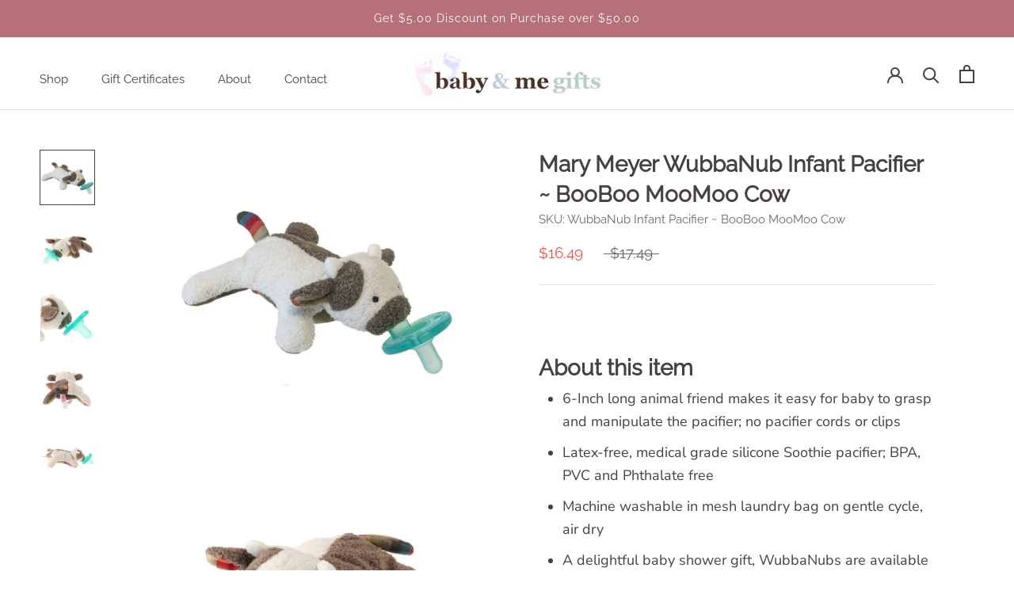

--- FILE ---
content_type: text/html; charset=utf-8
request_url: https://babyandmegifts.com/products/mary-meyer-wubbanub-infant-pacifier-booboo-moomoo-cow
body_size: 33400
content:
<!doctype html>

<html class="no-js" lang="en">
  <head>
  <link rel="stylesheet" href="https://obscure-escarpment-2240.herokuapp.com/stylesheets/bcpo-front.css">
  <script>var bcpo_product={"id":6153919398065,"title":"Mary Meyer WubbaNub Infant Pacifier ~ BooBoo MooMoo Cow","handle":"mary-meyer-wubbanub-infant-pacifier-booboo-moomoo-cow","description":"\u003ch1 class=\"a-size-base-plus a-text-bold\"\u003eAbout this item\u003c\/h1\u003e\u003cul class=\"a-unordered-list a-vertical a-spacing-mini\"\u003e\n\u003cli\u003e\u003cspan class=\"a-list-item\" style=\"font-size: large;\"\u003e6-Inch long animal friend makes it easy for baby to grasp and manipulate the pacifier; no pacifier cords or clips\u003c\/span\u003e\u003c\/li\u003e\n\u003cli\u003e\u003cspan class=\"a-list-item\" style=\"font-size: large;\"\u003eLatex-free, medical grade silicone Soothie pacifier; BPA, PVC and Phthalate free\u003c\/span\u003e\u003c\/li\u003e\n\u003cli\u003e\u003cspan class=\"a-list-item\" style=\"font-size: large;\"\u003eMachine washable in mesh laundry bag on gentle cycle, air dry\u003c\/span\u003e\u003c\/li\u003e\n\u003cli\u003e\u003cspan class=\"a-list-item\" style=\"font-size: large;\"\u003eA delightful baby shower gift, WubbaNubs are available in a variety of animal shapes and colors\u003c\/span\u003e\u003c\/li\u003e\n\u003c\/ul\u003e\u003cp\u003e\u003cspan class=\"a-list-item\" style=\"font-size: large;\"\u003e\u003c\/span\u003e\u003c\/p\u003e\u003ch2 class=\"default\"\u003eProduct description\u003c\/h2\u003e\u003cdiv id=\"productDescription\" class=\"a-section a-spacing-small\"\u003e\n\u003cp\u003e\u003cspan style=\"font-size: medium;\"\u003eWubbanub pacifier with attached Mary Meyer BooBoo MooMoo plush Super soft, 6-inch plush paci-and-holder all in one, reduce the chance of losing your baby's pacifier Soft and cuddly, with arms and legs that are easy for little hands to hold on to. BooBoo MooMoo Wubbanub is 6\" long and arrives in internet friendly packaging. BPA and Phthalate free. Made from latex free, medical grade silicone Machine washable in mesh laundry bag on gentle cycle, air dry\u003c\/span\u003e\u003c\/p\u003e\n\u003cp\u003e\u003c\/p\u003e\n\u003cp\u003e\u003c\/p\u003e\n\u003ch2\u003eImportant information\u003c\/h2\u003e\n\u003cp\u003e\u003c\/p\u003e\n\u003cdiv class=\"a-section content\"\u003e\n\u003ch4\u003eLegal Disclaimer\u003c\/h4\u003e\n\u003cp\u003e\u003cspan\u003eDo not tie pacifier around child's neck as it presents strangulation danger.\u003c\/span\u003e\u003c\/p\u003e\n\u003c\/div\u003e\n\u003cp\u003e\u003c\/p\u003e\n\u003c\/div\u003e","published_at":"2022-06-10T08:21:22-04:00","created_at":"2020-12-21T06:27:06-05:00","vendor":"vendor-unknown","type":"Baby Gifts","tags":[],"price":1649,"price_min":1649,"price_max":1649,"available":false,"price_varies":false,"compare_at_price":1749,"compare_at_price_min":1749,"compare_at_price_max":1749,"compare_at_price_varies":false,"variants":[{"id":37779228197041,"title":"Default Title","option1":"Default Title","option2":null,"option3":null,"sku":"WubbaNub Infant Pacifier ~ BooBoo MooMoo Cow","requires_shipping":true,"taxable":false,"featured_image":null,"available":false,"name":"Mary Meyer WubbaNub Infant Pacifier ~ BooBoo MooMoo Cow","public_title":null,"options":["Default Title"],"price":1649,"weight":136,"compare_at_price":1749,"inventory_management":"shopify","barcode":"","requires_selling_plan":false,"selling_plan_allocations":[]}],"images":["\/\/babyandmegifts.com\/cdn\/shop\/products\/boo_boo__35706.1606410249.1280.1280.jpg?v=1608550052","\/\/babyandmegifts.com\/cdn\/shop\/products\/moo1.jpg?v=1654863645","\/\/babyandmegifts.com\/cdn\/shop\/products\/moo2.jpg?v=1654863660","\/\/babyandmegifts.com\/cdn\/shop\/products\/moo3.jpg?v=1654863671","\/\/babyandmegifts.com\/cdn\/shop\/products\/moo4.jpg?v=1654863679"],"featured_image":"\/\/babyandmegifts.com\/cdn\/shop\/products\/boo_boo__35706.1606410249.1280.1280.jpg?v=1608550052","options":["Title"],"media":[{"alt":null,"id":15271490257073,"position":1,"preview_image":{"aspect_ratio":1.0,"height":1280,"width":1280,"src":"\/\/babyandmegifts.com\/cdn\/shop\/products\/boo_boo__35706.1606410249.1280.1280.jpg?v=1608550052"},"aspect_ratio":1.0,"height":1280,"media_type":"image","src":"\/\/babyandmegifts.com\/cdn\/shop\/products\/boo_boo__35706.1606410249.1280.1280.jpg?v=1608550052","width":1280},{"alt":null,"id":24548304519345,"position":2,"preview_image":{"aspect_ratio":1.0,"height":612,"width":612,"src":"\/\/babyandmegifts.com\/cdn\/shop\/products\/moo1.jpg?v=1654863645"},"aspect_ratio":1.0,"height":612,"media_type":"image","src":"\/\/babyandmegifts.com\/cdn\/shop\/products\/moo1.jpg?v=1654863645","width":612},{"alt":null,"id":24548305109169,"position":3,"preview_image":{"aspect_ratio":1.0,"height":612,"width":612,"src":"\/\/babyandmegifts.com\/cdn\/shop\/products\/moo2.jpg?v=1654863660"},"aspect_ratio":1.0,"height":612,"media_type":"image","src":"\/\/babyandmegifts.com\/cdn\/shop\/products\/moo2.jpg?v=1654863660","width":612},{"alt":null,"id":24548305502385,"position":4,"preview_image":{"aspect_ratio":1.0,"height":612,"width":612,"src":"\/\/babyandmegifts.com\/cdn\/shop\/products\/moo3.jpg?v=1654863671"},"aspect_ratio":1.0,"height":612,"media_type":"image","src":"\/\/babyandmegifts.com\/cdn\/shop\/products\/moo3.jpg?v=1654863671","width":612},{"alt":null,"id":24548306223281,"position":5,"preview_image":{"aspect_ratio":1.0,"height":612,"width":612,"src":"\/\/babyandmegifts.com\/cdn\/shop\/products\/moo4.jpg?v=1654863679"},"aspect_ratio":1.0,"height":612,"media_type":"image","src":"\/\/babyandmegifts.com\/cdn\/shop\/products\/moo4.jpg?v=1654863679","width":612}],"requires_selling_plan":false,"selling_plan_groups":[],"content":"\u003ch1 class=\"a-size-base-plus a-text-bold\"\u003eAbout this item\u003c\/h1\u003e\u003cul class=\"a-unordered-list a-vertical a-spacing-mini\"\u003e\n\u003cli\u003e\u003cspan class=\"a-list-item\" style=\"font-size: large;\"\u003e6-Inch long animal friend makes it easy for baby to grasp and manipulate the pacifier; no pacifier cords or clips\u003c\/span\u003e\u003c\/li\u003e\n\u003cli\u003e\u003cspan class=\"a-list-item\" style=\"font-size: large;\"\u003eLatex-free, medical grade silicone Soothie pacifier; BPA, PVC and Phthalate free\u003c\/span\u003e\u003c\/li\u003e\n\u003cli\u003e\u003cspan class=\"a-list-item\" style=\"font-size: large;\"\u003eMachine washable in mesh laundry bag on gentle cycle, air dry\u003c\/span\u003e\u003c\/li\u003e\n\u003cli\u003e\u003cspan class=\"a-list-item\" style=\"font-size: large;\"\u003eA delightful baby shower gift, WubbaNubs are available in a variety of animal shapes and colors\u003c\/span\u003e\u003c\/li\u003e\n\u003c\/ul\u003e\u003cp\u003e\u003cspan class=\"a-list-item\" style=\"font-size: large;\"\u003e\u003c\/span\u003e\u003c\/p\u003e\u003ch2 class=\"default\"\u003eProduct description\u003c\/h2\u003e\u003cdiv id=\"productDescription\" class=\"a-section a-spacing-small\"\u003e\n\u003cp\u003e\u003cspan style=\"font-size: medium;\"\u003eWubbanub pacifier with attached Mary Meyer BooBoo MooMoo plush Super soft, 6-inch plush paci-and-holder all in one, reduce the chance of losing your baby's pacifier Soft and cuddly, with arms and legs that are easy for little hands to hold on to. BooBoo MooMoo Wubbanub is 6\" long and arrives in internet friendly packaging. BPA and Phthalate free. Made from latex free, medical grade silicone Machine washable in mesh laundry bag on gentle cycle, air dry\u003c\/span\u003e\u003c\/p\u003e\n\u003cp\u003e\u003c\/p\u003e\n\u003cp\u003e\u003c\/p\u003e\n\u003ch2\u003eImportant information\u003c\/h2\u003e\n\u003cp\u003e\u003c\/p\u003e\n\u003cdiv class=\"a-section content\"\u003e\n\u003ch4\u003eLegal Disclaimer\u003c\/h4\u003e\n\u003cp\u003e\u003cspan\u003eDo not tie pacifier around child's neck as it presents strangulation danger.\u003c\/span\u003e\u003c\/p\u003e\n\u003c\/div\u003e\n\u003cp\u003e\u003c\/p\u003e\n\u003c\/div\u003e"};  var bcpo_settings={"fallback":"default","auto_select":"on","load_main_image":"on","border_style":"round","tooltips":"show","sold_out_style":"transparent","theme":"light","jumbo_colors":"medium","jumbo_images":"medium","circle_swatches":"","inventory_style":"amazon","override_ajax":"on","add_price_addons":"on","money_format2":"${{amount}} USD","money_format_without_currency":"${{amount}}","show_currency":"off","global_auto_image_options":"","global_color_options":"","global_colors":[{"key":"","value":"ecf42f"}],"shop_currency":"USD"};var inventory_quantity = [];inventory_quantity.push(0);if(bcpo_product) { for (var i = 0; i < bcpo_product.variants.length; i += 1) { bcpo_product.variants[i].inventory_quantity = inventory_quantity[i]; }}window.bcpo = window.bcpo || {}; bcpo.cart = {"note":null,"attributes":{},"original_total_price":0,"total_price":0,"total_discount":0,"total_weight":0.0,"item_count":0,"items":[],"requires_shipping":false,"currency":"USD","items_subtotal_price":0,"cart_level_discount_applications":[],"checkout_charge_amount":0}; bcpo.ogFormData = FormData;</script>

    <meta charset="utf-8"> 
    <meta http-equiv="X-UA-Compatible" content="IE=edge,chrome=1">
    <meta name="viewport" content="width=device-width, initial-scale=1.0, height=device-height, minimum-scale=1.0, maximum-scale=1.0">
    <meta name="theme-color" content="">

    <title>
      Mary Meyer WubbaNub Infant Pacifier ~ BooBoo MooMoo Cow &ndash; Baby and Me Gifts
    </title><meta name="description" content="About this item 6-Inch long animal friend makes it easy for baby to grasp and manipulate the pacifier; no pacifier cords or clips Latex-free, medical grade silicone Soothie pacifier; BPA, PVC and Phthalate free Machine washable in mesh laundry bag on gentle cycle, air dry A delightful baby shower gift, WubbaNubs are av"><link rel="canonical" href="https://babyandmegifts.com/products/mary-meyer-wubbanub-infant-pacifier-booboo-moomoo-cow"><link rel="shortcut icon" href="//babyandmegifts.com/cdn/shop/files/favicon_16bffab7-14f8-42d3-9895-bf5a3253af6d_96x.png?v=1614304180" type="image/png"><meta property="og:type" content="product">
  <meta property="og:title" content="Mary Meyer WubbaNub Infant Pacifier ~ BooBoo MooMoo Cow"><meta property="og:image" content="http://babyandmegifts.com/cdn/shop/products/boo_boo__35706.1606410249.1280.1280.jpg?v=1608550052">
    <meta property="og:image:secure_url" content="https://babyandmegifts.com/cdn/shop/products/boo_boo__35706.1606410249.1280.1280.jpg?v=1608550052">
    <meta property="og:image:width" content="1280">
    <meta property="og:image:height" content="1280"><meta property="product:price:amount" content="16.49">
  <meta property="product:price:currency" content="USD"><meta property="og:description" content="About this item 6-Inch long animal friend makes it easy for baby to grasp and manipulate the pacifier; no pacifier cords or clips Latex-free, medical grade silicone Soothie pacifier; BPA, PVC and Phthalate free Machine washable in mesh laundry bag on gentle cycle, air dry A delightful baby shower gift, WubbaNubs are av"><meta property="og:url" content="https://babyandmegifts.com/products/mary-meyer-wubbanub-infant-pacifier-booboo-moomoo-cow">
<meta property="og:site_name" content="Baby and Me Gifts"><meta name="twitter:card" content="summary"><meta name="twitter:title" content="Mary Meyer WubbaNub Infant Pacifier ~ BooBoo MooMoo Cow">
  <meta name="twitter:description" content="About this item 6-Inch long animal friend makes it easy for baby to grasp and manipulate the pacifier; no pacifier cords or clips Latex-free, medical grade silicone Soothie pacifier; BPA, PVC and Phthalate free Machine washable in mesh laundry bag on gentle cycle, air dry A delightful baby shower gift, WubbaNubs are available in a variety of animal shapes and colors Product description Wubbanub pacifier with attached Mary Meyer BooBoo MooMoo plush Super soft, 6-inch plush paci-and-holder all in one, reduce the chance of losing your baby&#39;s pacifier Soft and cuddly, with arms and legs that are easy for little hands to hold on to. BooBoo MooMoo Wubbanub is 6&quot; long and arrives in internet friendly packaging. BPA and Phthalate free. Made from latex free, medical grade silicone Machine washable in mesh laundry bag on gentle cycle, air dry Important">
  <meta name="twitter:image" content="https://babyandmegifts.com/cdn/shop/products/boo_boo__35706.1606410249.1280.1280_600x600_crop_center.jpg?v=1608550052">
    <style>
  @font-face {
  font-family: Raleway;
  font-weight: 400;
  font-style: normal;
  font-display: fallback;
  src: url("//babyandmegifts.com/cdn/fonts/raleway/raleway_n4.2c76ddd103ff0f30b1230f13e160330ff8b2c68a.woff2") format("woff2"),
       url("//babyandmegifts.com/cdn/fonts/raleway/raleway_n4.c057757dddc39994ad5d9c9f58e7c2c2a72359a9.woff") format("woff");
}

  @font-face {
  font-family: "Nunito Sans";
  font-weight: 400;
  font-style: normal;
  font-display: fallback;
  src: url("//babyandmegifts.com/cdn/fonts/nunito_sans/nunitosans_n4.0276fe080df0ca4e6a22d9cb55aed3ed5ba6b1da.woff2") format("woff2"),
       url("//babyandmegifts.com/cdn/fonts/nunito_sans/nunitosans_n4.b4964bee2f5e7fd9c3826447e73afe2baad607b7.woff") format("woff");
}


  @font-face {
  font-family: "Nunito Sans";
  font-weight: 700;
  font-style: normal;
  font-display: fallback;
  src: url("//babyandmegifts.com/cdn/fonts/nunito_sans/nunitosans_n7.25d963ed46da26098ebeab731e90d8802d989fa5.woff2") format("woff2"),
       url("//babyandmegifts.com/cdn/fonts/nunito_sans/nunitosans_n7.d32e3219b3d2ec82285d3027bd673efc61a996c8.woff") format("woff");
}

  @font-face {
  font-family: "Nunito Sans";
  font-weight: 400;
  font-style: italic;
  font-display: fallback;
  src: url("//babyandmegifts.com/cdn/fonts/nunito_sans/nunitosans_i4.6e408730afac1484cf297c30b0e67c86d17fc586.woff2") format("woff2"),
       url("//babyandmegifts.com/cdn/fonts/nunito_sans/nunitosans_i4.c9b6dcbfa43622b39a5990002775a8381942ae38.woff") format("woff");
}

  @font-face {
  font-family: "Nunito Sans";
  font-weight: 700;
  font-style: italic;
  font-display: fallback;
  src: url("//babyandmegifts.com/cdn/fonts/nunito_sans/nunitosans_i7.8c1124729eec046a321e2424b2acf328c2c12139.woff2") format("woff2"),
       url("//babyandmegifts.com/cdn/fonts/nunito_sans/nunitosans_i7.af4cda04357273e0996d21184432bcb14651a64d.woff") format("woff");
}


  :root {
    --heading-font-family : Raleway, sans-serif;
    --heading-font-weight : 400;
    --heading-font-style  : normal;

    --text-font-family : "Nunito Sans", sans-serif;
    --text-font-weight : 400;
    --text-font-style  : normal;

    --base-text-font-size   : 17px;
    --default-text-font-size: 14px;--background          : #ffffff;
    --background-rgb      : 255, 255, 255;
    --light-background    : #ffffff;
    --light-background-rgb: 255, 255, 255;
    --heading-color       : #464040;
    --text-color          : #464040;
    --text-color-rgb      : 70, 64, 64;
    --text-color-light    : #6a6a6a;
    --text-color-light-rgb: 106, 106, 106;
    --link-color          : #70a4b5;
    --link-color-rgb      : 112, 164, 181;
    --border-color        : #e3e2e2;
    --border-color-rgb    : 227, 226, 226;

    --button-background    : #70a4b5;
    --button-background-rgb: 112, 164, 181;
    --button-text-color    : #ffffff;

    --header-background       : #ffffff;
    --header-heading-color    : #464040;
    --header-light-text-color : #6a6a6a;
    --header-border-color     : #e3e2e2;

    --footer-background    : #ffffff;
    --footer-text-color    : #464040;
    --footer-heading-color : #464040;
    --footer-border-color  : #e3e2e2;

    --navigation-background      : #1c1b1b;
    --navigation-background-rgb  : 28, 27, 27;
    --navigation-text-color      : #ffffff;
    --navigation-text-color-light: rgba(255, 255, 255, 0.5);
    --navigation-border-color    : rgba(255, 255, 255, 0.25);

    --newsletter-popup-background     : #ffffff;
    --newsletter-popup-text-color     : #464040;
    --newsletter-popup-text-color-rgb : 70, 64, 64;

    --secondary-elements-background       : #1c1b1b;
    --secondary-elements-background-rgb   : 28, 27, 27;
    --secondary-elements-text-color       : #ffffff;
    --secondary-elements-text-color-light : rgba(255, 255, 255, 0.5);
    --secondary-elements-border-color     : rgba(255, 255, 255, 0.25);

    --product-sale-price-color    : #f94c43;
    --product-sale-price-color-rgb: 249, 76, 67;

    /* Products */

    --horizontal-spacing-four-products-per-row: 60px;
        --horizontal-spacing-two-products-per-row : 60px;

    --vertical-spacing-four-products-per-row: 60px;
        --vertical-spacing-two-products-per-row : 75px;

    /* Animation */
    --drawer-transition-timing: cubic-bezier(0.645, 0.045, 0.355, 1);
    --header-base-height: 80px; /* We set a default for browsers that do not support CSS variables */

    /* Cursors */
    --cursor-zoom-in-svg    : url(//babyandmegifts.com/cdn/shop/t/2/assets/cursor-zoom-in.svg?v=148717981403250858221608025703);
    --cursor-zoom-in-2x-svg : url(//babyandmegifts.com/cdn/shop/t/2/assets/cursor-zoom-in-2x.svg?v=57855908236098934131608025703);
  }
</style>

<script>
  // IE11 does not have support for CSS variables, so we have to polyfill them
  if (!(((window || {}).CSS || {}).supports && window.CSS.supports('(--a: 0)'))) {
    const script = document.createElement('script');
    script.type = 'text/javascript';
    script.src = 'https://cdn.jsdelivr.net/npm/css-vars-ponyfill@2';
    script.onload = function() {
      cssVars({});
    };

    document.getElementsByTagName('head')[0].appendChild(script);
  }
</script>

    <script>window.performance && window.performance.mark && window.performance.mark('shopify.content_for_header.start');</script><meta name="google-site-verification" content="CsDnmRculLa5icsbQsyuUuC4Qi07pgjxNWES7wGrun4">
<meta name="facebook-domain-verification" content="564i5nqgr624kkw820y1c60on6xpyo">
<meta name="facebook-domain-verification" content="c6u8dw0vjonbby01pgo5kanmwyjyd6">
<meta id="shopify-digital-wallet" name="shopify-digital-wallet" content="/51007029425/digital_wallets/dialog">
<meta name="shopify-checkout-api-token" content="cd4ae58b9e856f55d722e35e99fa0e6a">
<meta id="in-context-paypal-metadata" data-shop-id="51007029425" data-venmo-supported="false" data-environment="production" data-locale="en_US" data-paypal-v4="true" data-currency="USD">
<link rel="alternate" type="application/json+oembed" href="https://babyandmegifts.com/products/mary-meyer-wubbanub-infant-pacifier-booboo-moomoo-cow.oembed">
<script async="async" src="/checkouts/internal/preloads.js?locale=en-US"></script>
<link rel="preconnect" href="https://shop.app" crossorigin="anonymous">
<script async="async" src="https://shop.app/checkouts/internal/preloads.js?locale=en-US&shop_id=51007029425" crossorigin="anonymous"></script>
<script id="apple-pay-shop-capabilities" type="application/json">{"shopId":51007029425,"countryCode":"US","currencyCode":"USD","merchantCapabilities":["supports3DS"],"merchantId":"gid:\/\/shopify\/Shop\/51007029425","merchantName":"Baby and Me Gifts","requiredBillingContactFields":["postalAddress","email"],"requiredShippingContactFields":["postalAddress","email"],"shippingType":"shipping","supportedNetworks":["visa","masterCard","amex","discover","elo","jcb"],"total":{"type":"pending","label":"Baby and Me Gifts","amount":"1.00"},"shopifyPaymentsEnabled":true,"supportsSubscriptions":true}</script>
<script id="shopify-features" type="application/json">{"accessToken":"cd4ae58b9e856f55d722e35e99fa0e6a","betas":["rich-media-storefront-analytics"],"domain":"babyandmegifts.com","predictiveSearch":true,"shopId":51007029425,"locale":"en"}</script>
<script>var Shopify = Shopify || {};
Shopify.shop = "baby-and-me-gifts.myshopify.com";
Shopify.locale = "en";
Shopify.currency = {"active":"USD","rate":"1.0"};
Shopify.country = "US";
Shopify.theme = {"name":"Prestige","id":116976910513,"schema_name":"Prestige","schema_version":"4.12.1","theme_store_id":855,"role":"main"};
Shopify.theme.handle = "null";
Shopify.theme.style = {"id":null,"handle":null};
Shopify.cdnHost = "babyandmegifts.com/cdn";
Shopify.routes = Shopify.routes || {};
Shopify.routes.root = "/";</script>
<script type="module">!function(o){(o.Shopify=o.Shopify||{}).modules=!0}(window);</script>
<script>!function(o){function n(){var o=[];function n(){o.push(Array.prototype.slice.apply(arguments))}return n.q=o,n}var t=o.Shopify=o.Shopify||{};t.loadFeatures=n(),t.autoloadFeatures=n()}(window);</script>
<script>
  window.ShopifyPay = window.ShopifyPay || {};
  window.ShopifyPay.apiHost = "shop.app\/pay";
  window.ShopifyPay.redirectState = null;
</script>
<script id="shop-js-analytics" type="application/json">{"pageType":"product"}</script>
<script defer="defer" async type="module" src="//babyandmegifts.com/cdn/shopifycloud/shop-js/modules/v2/client.init-shop-cart-sync_BT-GjEfc.en.esm.js"></script>
<script defer="defer" async type="module" src="//babyandmegifts.com/cdn/shopifycloud/shop-js/modules/v2/chunk.common_D58fp_Oc.esm.js"></script>
<script defer="defer" async type="module" src="//babyandmegifts.com/cdn/shopifycloud/shop-js/modules/v2/chunk.modal_xMitdFEc.esm.js"></script>
<script type="module">
  await import("//babyandmegifts.com/cdn/shopifycloud/shop-js/modules/v2/client.init-shop-cart-sync_BT-GjEfc.en.esm.js");
await import("//babyandmegifts.com/cdn/shopifycloud/shop-js/modules/v2/chunk.common_D58fp_Oc.esm.js");
await import("//babyandmegifts.com/cdn/shopifycloud/shop-js/modules/v2/chunk.modal_xMitdFEc.esm.js");

  window.Shopify.SignInWithShop?.initShopCartSync?.({"fedCMEnabled":true,"windoidEnabled":true});

</script>
<script>
  window.Shopify = window.Shopify || {};
  if (!window.Shopify.featureAssets) window.Shopify.featureAssets = {};
  window.Shopify.featureAssets['shop-js'] = {"shop-cart-sync":["modules/v2/client.shop-cart-sync_DZOKe7Ll.en.esm.js","modules/v2/chunk.common_D58fp_Oc.esm.js","modules/v2/chunk.modal_xMitdFEc.esm.js"],"init-fed-cm":["modules/v2/client.init-fed-cm_B6oLuCjv.en.esm.js","modules/v2/chunk.common_D58fp_Oc.esm.js","modules/v2/chunk.modal_xMitdFEc.esm.js"],"shop-cash-offers":["modules/v2/client.shop-cash-offers_D2sdYoxE.en.esm.js","modules/v2/chunk.common_D58fp_Oc.esm.js","modules/v2/chunk.modal_xMitdFEc.esm.js"],"shop-login-button":["modules/v2/client.shop-login-button_QeVjl5Y3.en.esm.js","modules/v2/chunk.common_D58fp_Oc.esm.js","modules/v2/chunk.modal_xMitdFEc.esm.js"],"pay-button":["modules/v2/client.pay-button_DXTOsIq6.en.esm.js","modules/v2/chunk.common_D58fp_Oc.esm.js","modules/v2/chunk.modal_xMitdFEc.esm.js"],"shop-button":["modules/v2/client.shop-button_DQZHx9pm.en.esm.js","modules/v2/chunk.common_D58fp_Oc.esm.js","modules/v2/chunk.modal_xMitdFEc.esm.js"],"avatar":["modules/v2/client.avatar_BTnouDA3.en.esm.js"],"init-windoid":["modules/v2/client.init-windoid_CR1B-cfM.en.esm.js","modules/v2/chunk.common_D58fp_Oc.esm.js","modules/v2/chunk.modal_xMitdFEc.esm.js"],"init-shop-for-new-customer-accounts":["modules/v2/client.init-shop-for-new-customer-accounts_C_vY_xzh.en.esm.js","modules/v2/client.shop-login-button_QeVjl5Y3.en.esm.js","modules/v2/chunk.common_D58fp_Oc.esm.js","modules/v2/chunk.modal_xMitdFEc.esm.js"],"init-shop-email-lookup-coordinator":["modules/v2/client.init-shop-email-lookup-coordinator_BI7n9ZSv.en.esm.js","modules/v2/chunk.common_D58fp_Oc.esm.js","modules/v2/chunk.modal_xMitdFEc.esm.js"],"init-shop-cart-sync":["modules/v2/client.init-shop-cart-sync_BT-GjEfc.en.esm.js","modules/v2/chunk.common_D58fp_Oc.esm.js","modules/v2/chunk.modal_xMitdFEc.esm.js"],"shop-toast-manager":["modules/v2/client.shop-toast-manager_DiYdP3xc.en.esm.js","modules/v2/chunk.common_D58fp_Oc.esm.js","modules/v2/chunk.modal_xMitdFEc.esm.js"],"init-customer-accounts":["modules/v2/client.init-customer-accounts_D9ZNqS-Q.en.esm.js","modules/v2/client.shop-login-button_QeVjl5Y3.en.esm.js","modules/v2/chunk.common_D58fp_Oc.esm.js","modules/v2/chunk.modal_xMitdFEc.esm.js"],"init-customer-accounts-sign-up":["modules/v2/client.init-customer-accounts-sign-up_iGw4briv.en.esm.js","modules/v2/client.shop-login-button_QeVjl5Y3.en.esm.js","modules/v2/chunk.common_D58fp_Oc.esm.js","modules/v2/chunk.modal_xMitdFEc.esm.js"],"shop-follow-button":["modules/v2/client.shop-follow-button_CqMgW2wH.en.esm.js","modules/v2/chunk.common_D58fp_Oc.esm.js","modules/v2/chunk.modal_xMitdFEc.esm.js"],"checkout-modal":["modules/v2/client.checkout-modal_xHeaAweL.en.esm.js","modules/v2/chunk.common_D58fp_Oc.esm.js","modules/v2/chunk.modal_xMitdFEc.esm.js"],"shop-login":["modules/v2/client.shop-login_D91U-Q7h.en.esm.js","modules/v2/chunk.common_D58fp_Oc.esm.js","modules/v2/chunk.modal_xMitdFEc.esm.js"],"lead-capture":["modules/v2/client.lead-capture_BJmE1dJe.en.esm.js","modules/v2/chunk.common_D58fp_Oc.esm.js","modules/v2/chunk.modal_xMitdFEc.esm.js"],"payment-terms":["modules/v2/client.payment-terms_Ci9AEqFq.en.esm.js","modules/v2/chunk.common_D58fp_Oc.esm.js","modules/v2/chunk.modal_xMitdFEc.esm.js"]};
</script>
<script>(function() {
  var isLoaded = false;
  function asyncLoad() {
    if (isLoaded) return;
    isLoaded = true;
    var urls = ["https:\/\/files-shpf.mageworx.com\/productoptions\/source.js?mw_productoptions_t=1623849128\u0026shop=baby-and-me-gifts.myshopify.com"];
    for (var i = 0; i < urls.length; i++) {
      var s = document.createElement('script');
      s.type = 'text/javascript';
      s.async = true;
      s.src = urls[i];
      var x = document.getElementsByTagName('script')[0];
      x.parentNode.insertBefore(s, x);
    }
  };
  if(window.attachEvent) {
    window.attachEvent('onload', asyncLoad);
  } else {
    window.addEventListener('load', asyncLoad, false);
  }
})();</script>
<script id="__st">var __st={"a":51007029425,"offset":-18000,"reqid":"6de9b54a-02a4-451a-ae0a-7beaf8109f3e-1769045783","pageurl":"babyandmegifts.com\/products\/mary-meyer-wubbanub-infant-pacifier-booboo-moomoo-cow","u":"2cca7b420105","p":"product","rtyp":"product","rid":6153919398065};</script>
<script>window.ShopifyPaypalV4VisibilityTracking = true;</script>
<script id="captcha-bootstrap">!function(){'use strict';const t='contact',e='account',n='new_comment',o=[[t,t],['blogs',n],['comments',n],[t,'customer']],c=[[e,'customer_login'],[e,'guest_login'],[e,'recover_customer_password'],[e,'create_customer']],r=t=>t.map((([t,e])=>`form[action*='/${t}']:not([data-nocaptcha='true']) input[name='form_type'][value='${e}']`)).join(','),a=t=>()=>t?[...document.querySelectorAll(t)].map((t=>t.form)):[];function s(){const t=[...o],e=r(t);return a(e)}const i='password',u='form_key',d=['recaptcha-v3-token','g-recaptcha-response','h-captcha-response',i],f=()=>{try{return window.sessionStorage}catch{return}},m='__shopify_v',_=t=>t.elements[u];function p(t,e,n=!1){try{const o=window.sessionStorage,c=JSON.parse(o.getItem(e)),{data:r}=function(t){const{data:e,action:n}=t;return t[m]||n?{data:e,action:n}:{data:t,action:n}}(c);for(const[e,n]of Object.entries(r))t.elements[e]&&(t.elements[e].value=n);n&&o.removeItem(e)}catch(o){console.error('form repopulation failed',{error:o})}}const l='form_type',E='cptcha';function T(t){t.dataset[E]=!0}const w=window,h=w.document,L='Shopify',v='ce_forms',y='captcha';let A=!1;((t,e)=>{const n=(g='f06e6c50-85a8-45c8-87d0-21a2b65856fe',I='https://cdn.shopify.com/shopifycloud/storefront-forms-hcaptcha/ce_storefront_forms_captcha_hcaptcha.v1.5.2.iife.js',D={infoText:'Protected by hCaptcha',privacyText:'Privacy',termsText:'Terms'},(t,e,n)=>{const o=w[L][v],c=o.bindForm;if(c)return c(t,g,e,D).then(n);var r;o.q.push([[t,g,e,D],n]),r=I,A||(h.body.append(Object.assign(h.createElement('script'),{id:'captcha-provider',async:!0,src:r})),A=!0)});var g,I,D;w[L]=w[L]||{},w[L][v]=w[L][v]||{},w[L][v].q=[],w[L][y]=w[L][y]||{},w[L][y].protect=function(t,e){n(t,void 0,e),T(t)},Object.freeze(w[L][y]),function(t,e,n,w,h,L){const[v,y,A,g]=function(t,e,n){const i=e?o:[],u=t?c:[],d=[...i,...u],f=r(d),m=r(i),_=r(d.filter((([t,e])=>n.includes(e))));return[a(f),a(m),a(_),s()]}(w,h,L),I=t=>{const e=t.target;return e instanceof HTMLFormElement?e:e&&e.form},D=t=>v().includes(t);t.addEventListener('submit',(t=>{const e=I(t);if(!e)return;const n=D(e)&&!e.dataset.hcaptchaBound&&!e.dataset.recaptchaBound,o=_(e),c=g().includes(e)&&(!o||!o.value);(n||c)&&t.preventDefault(),c&&!n&&(function(t){try{if(!f())return;!function(t){const e=f();if(!e)return;const n=_(t);if(!n)return;const o=n.value;o&&e.removeItem(o)}(t);const e=Array.from(Array(32),(()=>Math.random().toString(36)[2])).join('');!function(t,e){_(t)||t.append(Object.assign(document.createElement('input'),{type:'hidden',name:u})),t.elements[u].value=e}(t,e),function(t,e){const n=f();if(!n)return;const o=[...t.querySelectorAll(`input[type='${i}']`)].map((({name:t})=>t)),c=[...d,...o],r={};for(const[a,s]of new FormData(t).entries())c.includes(a)||(r[a]=s);n.setItem(e,JSON.stringify({[m]:1,action:t.action,data:r}))}(t,e)}catch(e){console.error('failed to persist form',e)}}(e),e.submit())}));const S=(t,e)=>{t&&!t.dataset[E]&&(n(t,e.some((e=>e===t))),T(t))};for(const o of['focusin','change'])t.addEventListener(o,(t=>{const e=I(t);D(e)&&S(e,y())}));const B=e.get('form_key'),M=e.get(l),P=B&&M;t.addEventListener('DOMContentLoaded',(()=>{const t=y();if(P)for(const e of t)e.elements[l].value===M&&p(e,B);[...new Set([...A(),...v().filter((t=>'true'===t.dataset.shopifyCaptcha))])].forEach((e=>S(e,t)))}))}(h,new URLSearchParams(w.location.search),n,t,e,['guest_login'])})(!0,!1)}();</script>
<script integrity="sha256-4kQ18oKyAcykRKYeNunJcIwy7WH5gtpwJnB7kiuLZ1E=" data-source-attribution="shopify.loadfeatures" defer="defer" src="//babyandmegifts.com/cdn/shopifycloud/storefront/assets/storefront/load_feature-a0a9edcb.js" crossorigin="anonymous"></script>
<script crossorigin="anonymous" defer="defer" src="//babyandmegifts.com/cdn/shopifycloud/storefront/assets/shopify_pay/storefront-65b4c6d7.js?v=20250812"></script>
<script data-source-attribution="shopify.dynamic_checkout.dynamic.init">var Shopify=Shopify||{};Shopify.PaymentButton=Shopify.PaymentButton||{isStorefrontPortableWallets:!0,init:function(){window.Shopify.PaymentButton.init=function(){};var t=document.createElement("script");t.src="https://babyandmegifts.com/cdn/shopifycloud/portable-wallets/latest/portable-wallets.en.js",t.type="module",document.head.appendChild(t)}};
</script>
<script data-source-attribution="shopify.dynamic_checkout.buyer_consent">
  function portableWalletsHideBuyerConsent(e){var t=document.getElementById("shopify-buyer-consent"),n=document.getElementById("shopify-subscription-policy-button");t&&n&&(t.classList.add("hidden"),t.setAttribute("aria-hidden","true"),n.removeEventListener("click",e))}function portableWalletsShowBuyerConsent(e){var t=document.getElementById("shopify-buyer-consent"),n=document.getElementById("shopify-subscription-policy-button");t&&n&&(t.classList.remove("hidden"),t.removeAttribute("aria-hidden"),n.addEventListener("click",e))}window.Shopify?.PaymentButton&&(window.Shopify.PaymentButton.hideBuyerConsent=portableWalletsHideBuyerConsent,window.Shopify.PaymentButton.showBuyerConsent=portableWalletsShowBuyerConsent);
</script>
<script>
  function portableWalletsCleanup(e){e&&e.src&&console.error("Failed to load portable wallets script "+e.src);var t=document.querySelectorAll("shopify-accelerated-checkout .shopify-payment-button__skeleton, shopify-accelerated-checkout-cart .wallet-cart-button__skeleton"),e=document.getElementById("shopify-buyer-consent");for(let e=0;e<t.length;e++)t[e].remove();e&&e.remove()}function portableWalletsNotLoadedAsModule(e){e instanceof ErrorEvent&&"string"==typeof e.message&&e.message.includes("import.meta")&&"string"==typeof e.filename&&e.filename.includes("portable-wallets")&&(window.removeEventListener("error",portableWalletsNotLoadedAsModule),window.Shopify.PaymentButton.failedToLoad=e,"loading"===document.readyState?document.addEventListener("DOMContentLoaded",window.Shopify.PaymentButton.init):window.Shopify.PaymentButton.init())}window.addEventListener("error",portableWalletsNotLoadedAsModule);
</script>

<script type="module" src="https://babyandmegifts.com/cdn/shopifycloud/portable-wallets/latest/portable-wallets.en.js" onError="portableWalletsCleanup(this)" crossorigin="anonymous"></script>
<script nomodule>
  document.addEventListener("DOMContentLoaded", portableWalletsCleanup);
</script>

<link id="shopify-accelerated-checkout-styles" rel="stylesheet" media="screen" href="https://babyandmegifts.com/cdn/shopifycloud/portable-wallets/latest/accelerated-checkout-backwards-compat.css" crossorigin="anonymous">
<style id="shopify-accelerated-checkout-cart">
        #shopify-buyer-consent {
  margin-top: 1em;
  display: inline-block;
  width: 100%;
}

#shopify-buyer-consent.hidden {
  display: none;
}

#shopify-subscription-policy-button {
  background: none;
  border: none;
  padding: 0;
  text-decoration: underline;
  font-size: inherit;
  cursor: pointer;
}

#shopify-subscription-policy-button::before {
  box-shadow: none;
}

      </style>

<script>window.performance && window.performance.mark && window.performance.mark('shopify.content_for_header.end');</script>

    <link rel="stylesheet" href="//babyandmegifts.com/cdn/shop/t/2/assets/theme.css?v=127494168137624749271609360890">
    <link rel="stylesheet" href="//babyandmegifts.com/cdn/shop/t/2/assets/theme-custom.css?v=6904326803695732641610272387">

    <script>// This allows to expose several variables to the global scope, to be used in scripts
      window.theme = {
        pageType: "product",
        moneyFormat: "${{amount}}",
        moneyWithCurrencyFormat: "${{amount}} USD",
        productImageSize: "natural",
        searchMode: "product,article",
        showPageTransition: false,
        showElementStaggering: true,
        showImageZooming: true
      };

      window.routes = {
        rootUrl: "\/",
        rootUrlWithoutSlash: '',
        cartUrl: "\/cart",
        cartAddUrl: "\/cart\/add",
        cartChangeUrl: "\/cart\/change",
        searchUrl: "\/search",
        productRecommendationsUrl: "\/recommendations\/products"
      };

      window.languages = {
        cartAddNote: "Add Order Note",
        cartEditNote: "Edit Order Note",
        productImageLoadingError: "This image could not be loaded. Please try to reload the page.",
        productFormAddToCart: "Add to cart",
        productFormUnavailable: "Unavailable",
        productFormSoldOut: "Sold Out",
        shippingEstimatorOneResult: "1 option available:",
        shippingEstimatorMoreResults: "{{count}} options available:",
        shippingEstimatorNoResults: "No shipping could be found"
      };

      window.lazySizesConfig = {
        loadHidden: false,
        hFac: 0.5,
        expFactor: 2,
        ricTimeout: 150,
        lazyClass: 'Image--lazyLoad',
        loadingClass: 'Image--lazyLoading',
        loadedClass: 'Image--lazyLoaded'
      };

      document.documentElement.className = document.documentElement.className.replace('no-js', 'js');
      document.documentElement.style.setProperty('--window-height', window.innerHeight + 'px');

      // We do a quick detection of some features (we could use Modernizr but for so little...)
      (function() {
        document.documentElement.className += ((window.CSS && window.CSS.supports('(position: sticky) or (position: -webkit-sticky)')) ? ' supports-sticky' : ' no-supports-sticky');
        document.documentElement.className += (window.matchMedia('(-moz-touch-enabled: 1), (hover: none)')).matches ? ' no-supports-hover' : ' supports-hover';
      }());
    </script>

    <script src="//babyandmegifts.com/cdn/shop/t/2/assets/lazysizes.min.js?v=174358363404432586981608022348" async></script><script src="https://polyfill-fastly.net/v3/polyfill.min.js?unknown=polyfill&features=fetch,Element.prototype.closest,Element.prototype.remove,Element.prototype.classList,Array.prototype.includes,Array.prototype.fill,Object.assign,CustomEvent,IntersectionObserver,IntersectionObserverEntry,URL" defer></script>
    <script src="//babyandmegifts.com/cdn/shop/t/2/assets/libs.min.js?v=26178543184394469741608022348" defer></script>
    <script src="//babyandmegifts.com/cdn/shop/t/2/assets/theme.min.js?v=21994244156158589421608022351" defer></script>
    <script src="//babyandmegifts.com/cdn/shop/t/2/assets/custom.js?v=183944157590872491501608022350" defer></script>

    <script>
      (function () {
        window.onpageshow = function() {
          if (window.theme.showPageTransition) {
            var pageTransition = document.querySelector('.PageTransition');

            if (pageTransition) {
              pageTransition.style.visibility = 'visible';
              pageTransition.style.opacity = '0';
            }
          }

          // When the page is loaded from the cache, we have to reload the cart content
          document.documentElement.dispatchEvent(new CustomEvent('cart:refresh', {
            bubbles: true
          }));
        };
      })();
    </script>

    
  <script type="application/ld+json">
  {
    "@context": "http://schema.org",
    "@type": "Product",
    "offers": [{
          "@type": "Offer",
          "name": "Default Title",
          "availability":"https://schema.org/OutOfStock",
          "price": 16.49,
          "priceCurrency": "USD",
          "priceValidUntil": "2026-01-31","sku": "WubbaNub Infant Pacifier ~ BooBoo MooMoo Cow","url": "/products/mary-meyer-wubbanub-infant-pacifier-booboo-moomoo-cow?variant=37779228197041"
        }
],
    "brand": {
      "name": "vendor-unknown"
    },
    "name": "Mary Meyer WubbaNub Infant Pacifier ~ BooBoo MooMoo Cow",
    "description": "About this item\n6-Inch long animal friend makes it easy for baby to grasp and manipulate the pacifier; no pacifier cords or clips\nLatex-free, medical grade silicone Soothie pacifier; BPA, PVC and Phthalate free\nMachine washable in mesh laundry bag on gentle cycle, air dry\nA delightful baby shower gift, WubbaNubs are available in a variety of animal shapes and colors\nProduct description\nWubbanub pacifier with attached Mary Meyer BooBoo MooMoo plush Super soft, 6-inch plush paci-and-holder all in one, reduce the chance of losing your baby's pacifier Soft and cuddly, with arms and legs that are easy for little hands to hold on to. BooBoo MooMoo Wubbanub is 6\" long and arrives in internet friendly packaging. BPA and Phthalate free. Made from latex free, medical grade silicone Machine washable in mesh laundry bag on gentle cycle, air dry\n\n\nImportant information\n\n\nLegal Disclaimer\nDo not tie pacifier around child's neck as it presents strangulation danger.\n\n\n",
    "category": "Baby Gifts",
    "url": "/products/mary-meyer-wubbanub-infant-pacifier-booboo-moomoo-cow",
    "sku": "WubbaNub Infant Pacifier ~ BooBoo MooMoo Cow",
    "image": {
      "@type": "ImageObject",
      "url": "https://babyandmegifts.com/cdn/shop/products/boo_boo__35706.1606410249.1280.1280_1024x.jpg?v=1608550052",
      "image": "https://babyandmegifts.com/cdn/shop/products/boo_boo__35706.1606410249.1280.1280_1024x.jpg?v=1608550052",
      "name": "Mary Meyer WubbaNub Infant Pacifier ~ BooBoo MooMoo Cow",
      "width": "1024",
      "height": "1024"
    }
  }
  </script>



  <script type="application/ld+json">
  {
    "@context": "http://schema.org",
    "@type": "BreadcrumbList",
  "itemListElement": [{
      "@type": "ListItem",
      "position": 1,
      "name": "Translation missing: en.general.breadcrumb.home",
      "item": "https://babyandmegifts.com"
    },{
          "@type": "ListItem",
          "position": 2,
          "name": "Mary Meyer WubbaNub Infant Pacifier ~ BooBoo MooMoo Cow",
          "item": "https://babyandmegifts.com/products/mary-meyer-wubbanub-infant-pacifier-booboo-moomoo-cow"
        }]
  }
  </script>

    
    <script>
  // Create "window.Shoppad.apps.infiniteoptions" object if it doesn't already exist
  "Shoppad.apps.infiniteoptions".split(".").reduce(function(o, x) { if (!o[x]) {o[x] ={};} return o[x] }, window);

  // Define beforeReady callback
  window.Shoppad.apps.infiniteoptions.beforeReady = function(subscribe) {
    subscribe('appLoad', function(event) {
      Shoppad.$('.spb-productoptionswatchwrapper').contents().filter(function() {
        return this.nodeType == 3;
      }).wrap('<span class="tooltip"></span>');
    });
  };
</script>
  <link href="https://monorail-edge.shopifysvc.com" rel="dns-prefetch">
<script>(function(){if ("sendBeacon" in navigator && "performance" in window) {try {var session_token_from_headers = performance.getEntriesByType('navigation')[0].serverTiming.find(x => x.name == '_s').description;} catch {var session_token_from_headers = undefined;}var session_cookie_matches = document.cookie.match(/_shopify_s=([^;]*)/);var session_token_from_cookie = session_cookie_matches && session_cookie_matches.length === 2 ? session_cookie_matches[1] : "";var session_token = session_token_from_headers || session_token_from_cookie || "";function handle_abandonment_event(e) {var entries = performance.getEntries().filter(function(entry) {return /monorail-edge.shopifysvc.com/.test(entry.name);});if (!window.abandonment_tracked && entries.length === 0) {window.abandonment_tracked = true;var currentMs = Date.now();var navigation_start = performance.timing.navigationStart;var payload = {shop_id: 51007029425,url: window.location.href,navigation_start,duration: currentMs - navigation_start,session_token,page_type: "product"};window.navigator.sendBeacon("https://monorail-edge.shopifysvc.com/v1/produce", JSON.stringify({schema_id: "online_store_buyer_site_abandonment/1.1",payload: payload,metadata: {event_created_at_ms: currentMs,event_sent_at_ms: currentMs}}));}}window.addEventListener('pagehide', handle_abandonment_event);}}());</script>
<script id="web-pixels-manager-setup">(function e(e,d,r,n,o){if(void 0===o&&(o={}),!Boolean(null===(a=null===(i=window.Shopify)||void 0===i?void 0:i.analytics)||void 0===a?void 0:a.replayQueue)){var i,a;window.Shopify=window.Shopify||{};var t=window.Shopify;t.analytics=t.analytics||{};var s=t.analytics;s.replayQueue=[],s.publish=function(e,d,r){return s.replayQueue.push([e,d,r]),!0};try{self.performance.mark("wpm:start")}catch(e){}var l=function(){var e={modern:/Edge?\/(1{2}[4-9]|1[2-9]\d|[2-9]\d{2}|\d{4,})\.\d+(\.\d+|)|Firefox\/(1{2}[4-9]|1[2-9]\d|[2-9]\d{2}|\d{4,})\.\d+(\.\d+|)|Chrom(ium|e)\/(9{2}|\d{3,})\.\d+(\.\d+|)|(Maci|X1{2}).+ Version\/(15\.\d+|(1[6-9]|[2-9]\d|\d{3,})\.\d+)([,.]\d+|)( \(\w+\)|)( Mobile\/\w+|) Safari\/|Chrome.+OPR\/(9{2}|\d{3,})\.\d+\.\d+|(CPU[ +]OS|iPhone[ +]OS|CPU[ +]iPhone|CPU IPhone OS|CPU iPad OS)[ +]+(15[._]\d+|(1[6-9]|[2-9]\d|\d{3,})[._]\d+)([._]\d+|)|Android:?[ /-](13[3-9]|1[4-9]\d|[2-9]\d{2}|\d{4,})(\.\d+|)(\.\d+|)|Android.+Firefox\/(13[5-9]|1[4-9]\d|[2-9]\d{2}|\d{4,})\.\d+(\.\d+|)|Android.+Chrom(ium|e)\/(13[3-9]|1[4-9]\d|[2-9]\d{2}|\d{4,})\.\d+(\.\d+|)|SamsungBrowser\/([2-9]\d|\d{3,})\.\d+/,legacy:/Edge?\/(1[6-9]|[2-9]\d|\d{3,})\.\d+(\.\d+|)|Firefox\/(5[4-9]|[6-9]\d|\d{3,})\.\d+(\.\d+|)|Chrom(ium|e)\/(5[1-9]|[6-9]\d|\d{3,})\.\d+(\.\d+|)([\d.]+$|.*Safari\/(?![\d.]+ Edge\/[\d.]+$))|(Maci|X1{2}).+ Version\/(10\.\d+|(1[1-9]|[2-9]\d|\d{3,})\.\d+)([,.]\d+|)( \(\w+\)|)( Mobile\/\w+|) Safari\/|Chrome.+OPR\/(3[89]|[4-9]\d|\d{3,})\.\d+\.\d+|(CPU[ +]OS|iPhone[ +]OS|CPU[ +]iPhone|CPU IPhone OS|CPU iPad OS)[ +]+(10[._]\d+|(1[1-9]|[2-9]\d|\d{3,})[._]\d+)([._]\d+|)|Android:?[ /-](13[3-9]|1[4-9]\d|[2-9]\d{2}|\d{4,})(\.\d+|)(\.\d+|)|Mobile Safari.+OPR\/([89]\d|\d{3,})\.\d+\.\d+|Android.+Firefox\/(13[5-9]|1[4-9]\d|[2-9]\d{2}|\d{4,})\.\d+(\.\d+|)|Android.+Chrom(ium|e)\/(13[3-9]|1[4-9]\d|[2-9]\d{2}|\d{4,})\.\d+(\.\d+|)|Android.+(UC? ?Browser|UCWEB|U3)[ /]?(15\.([5-9]|\d{2,})|(1[6-9]|[2-9]\d|\d{3,})\.\d+)\.\d+|SamsungBrowser\/(5\.\d+|([6-9]|\d{2,})\.\d+)|Android.+MQ{2}Browser\/(14(\.(9|\d{2,})|)|(1[5-9]|[2-9]\d|\d{3,})(\.\d+|))(\.\d+|)|K[Aa][Ii]OS\/(3\.\d+|([4-9]|\d{2,})\.\d+)(\.\d+|)/},d=e.modern,r=e.legacy,n=navigator.userAgent;return n.match(d)?"modern":n.match(r)?"legacy":"unknown"}(),u="modern"===l?"modern":"legacy",c=(null!=n?n:{modern:"",legacy:""})[u],f=function(e){return[e.baseUrl,"/wpm","/b",e.hashVersion,"modern"===e.buildTarget?"m":"l",".js"].join("")}({baseUrl:d,hashVersion:r,buildTarget:u}),m=function(e){var d=e.version,r=e.bundleTarget,n=e.surface,o=e.pageUrl,i=e.monorailEndpoint;return{emit:function(e){var a=e.status,t=e.errorMsg,s=(new Date).getTime(),l=JSON.stringify({metadata:{event_sent_at_ms:s},events:[{schema_id:"web_pixels_manager_load/3.1",payload:{version:d,bundle_target:r,page_url:o,status:a,surface:n,error_msg:t},metadata:{event_created_at_ms:s}}]});if(!i)return console&&console.warn&&console.warn("[Web Pixels Manager] No Monorail endpoint provided, skipping logging."),!1;try{return self.navigator.sendBeacon.bind(self.navigator)(i,l)}catch(e){}var u=new XMLHttpRequest;try{return u.open("POST",i,!0),u.setRequestHeader("Content-Type","text/plain"),u.send(l),!0}catch(e){return console&&console.warn&&console.warn("[Web Pixels Manager] Got an unhandled error while logging to Monorail."),!1}}}}({version:r,bundleTarget:l,surface:e.surface,pageUrl:self.location.href,monorailEndpoint:e.monorailEndpoint});try{o.browserTarget=l,function(e){var d=e.src,r=e.async,n=void 0===r||r,o=e.onload,i=e.onerror,a=e.sri,t=e.scriptDataAttributes,s=void 0===t?{}:t,l=document.createElement("script"),u=document.querySelector("head"),c=document.querySelector("body");if(l.async=n,l.src=d,a&&(l.integrity=a,l.crossOrigin="anonymous"),s)for(var f in s)if(Object.prototype.hasOwnProperty.call(s,f))try{l.dataset[f]=s[f]}catch(e){}if(o&&l.addEventListener("load",o),i&&l.addEventListener("error",i),u)u.appendChild(l);else{if(!c)throw new Error("Did not find a head or body element to append the script");c.appendChild(l)}}({src:f,async:!0,onload:function(){if(!function(){var e,d;return Boolean(null===(d=null===(e=window.Shopify)||void 0===e?void 0:e.analytics)||void 0===d?void 0:d.initialized)}()){var d=window.webPixelsManager.init(e)||void 0;if(d){var r=window.Shopify.analytics;r.replayQueue.forEach((function(e){var r=e[0],n=e[1],o=e[2];d.publishCustomEvent(r,n,o)})),r.replayQueue=[],r.publish=d.publishCustomEvent,r.visitor=d.visitor,r.initialized=!0}}},onerror:function(){return m.emit({status:"failed",errorMsg:"".concat(f," has failed to load")})},sri:function(e){var d=/^sha384-[A-Za-z0-9+/=]+$/;return"string"==typeof e&&d.test(e)}(c)?c:"",scriptDataAttributes:o}),m.emit({status:"loading"})}catch(e){m.emit({status:"failed",errorMsg:(null==e?void 0:e.message)||"Unknown error"})}}})({shopId: 51007029425,storefrontBaseUrl: "https://babyandmegifts.com",extensionsBaseUrl: "https://extensions.shopifycdn.com/cdn/shopifycloud/web-pixels-manager",monorailEndpoint: "https://monorail-edge.shopifysvc.com/unstable/produce_batch",surface: "storefront-renderer",enabledBetaFlags: ["2dca8a86"],webPixelsConfigList: [{"id":"510525617","configuration":"{\"config\":\"{\\\"pixel_id\\\":\\\"AW-10778591337\\\",\\\"target_country\\\":\\\"US\\\",\\\"gtag_events\\\":[{\\\"type\\\":\\\"search\\\",\\\"action_label\\\":\\\"AW-10778591337\\\/zzuqCOXpvvYCEOmA0ZMo\\\"},{\\\"type\\\":\\\"begin_checkout\\\",\\\"action_label\\\":\\\"AW-10778591337\\\/OWXCCOLpvvYCEOmA0ZMo\\\"},{\\\"type\\\":\\\"view_item\\\",\\\"action_label\\\":[\\\"AW-10778591337\\\/2CwhCNzpvvYCEOmA0ZMo\\\",\\\"MC-38XXFCQH3X\\\"]},{\\\"type\\\":\\\"purchase\\\",\\\"action_label\\\":[\\\"AW-10778591337\\\/wCuLCNnpvvYCEOmA0ZMo\\\",\\\"MC-38XXFCQH3X\\\"]},{\\\"type\\\":\\\"page_view\\\",\\\"action_label\\\":[\\\"AW-10778591337\\\/yxduCNbpvvYCEOmA0ZMo\\\",\\\"MC-38XXFCQH3X\\\"]},{\\\"type\\\":\\\"add_payment_info\\\",\\\"action_label\\\":\\\"AW-10778591337\\\/mNYPCOjpvvYCEOmA0ZMo\\\"},{\\\"type\\\":\\\"add_to_cart\\\",\\\"action_label\\\":\\\"AW-10778591337\\\/jeZPCN_pvvYCEOmA0ZMo\\\"}],\\\"enable_monitoring_mode\\\":false}\"}","eventPayloadVersion":"v1","runtimeContext":"OPEN","scriptVersion":"b2a88bafab3e21179ed38636efcd8a93","type":"APP","apiClientId":1780363,"privacyPurposes":[],"dataSharingAdjustments":{"protectedCustomerApprovalScopes":["read_customer_address","read_customer_email","read_customer_name","read_customer_personal_data","read_customer_phone"]}},{"id":"78938289","configuration":"{\"tagID\":\"2614098379777\"}","eventPayloadVersion":"v1","runtimeContext":"STRICT","scriptVersion":"18031546ee651571ed29edbe71a3550b","type":"APP","apiClientId":3009811,"privacyPurposes":["ANALYTICS","MARKETING","SALE_OF_DATA"],"dataSharingAdjustments":{"protectedCustomerApprovalScopes":["read_customer_address","read_customer_email","read_customer_name","read_customer_personal_data","read_customer_phone"]}},{"id":"shopify-app-pixel","configuration":"{}","eventPayloadVersion":"v1","runtimeContext":"STRICT","scriptVersion":"0450","apiClientId":"shopify-pixel","type":"APP","privacyPurposes":["ANALYTICS","MARKETING"]},{"id":"shopify-custom-pixel","eventPayloadVersion":"v1","runtimeContext":"LAX","scriptVersion":"0450","apiClientId":"shopify-pixel","type":"CUSTOM","privacyPurposes":["ANALYTICS","MARKETING"]}],isMerchantRequest: false,initData: {"shop":{"name":"Baby and Me Gifts","paymentSettings":{"currencyCode":"USD"},"myshopifyDomain":"baby-and-me-gifts.myshopify.com","countryCode":"US","storefrontUrl":"https:\/\/babyandmegifts.com"},"customer":null,"cart":null,"checkout":null,"productVariants":[{"price":{"amount":16.49,"currencyCode":"USD"},"product":{"title":"Mary Meyer WubbaNub Infant Pacifier ~ BooBoo MooMoo Cow","vendor":"vendor-unknown","id":"6153919398065","untranslatedTitle":"Mary Meyer WubbaNub Infant Pacifier ~ BooBoo MooMoo Cow","url":"\/products\/mary-meyer-wubbanub-infant-pacifier-booboo-moomoo-cow","type":"Baby Gifts"},"id":"37779228197041","image":{"src":"\/\/babyandmegifts.com\/cdn\/shop\/products\/boo_boo__35706.1606410249.1280.1280.jpg?v=1608550052"},"sku":"WubbaNub Infant Pacifier ~ BooBoo MooMoo Cow","title":"Default Title","untranslatedTitle":"Default Title"}],"purchasingCompany":null},},"https://babyandmegifts.com/cdn","fcfee988w5aeb613cpc8e4bc33m6693e112",{"modern":"","legacy":""},{"shopId":"51007029425","storefrontBaseUrl":"https:\/\/babyandmegifts.com","extensionBaseUrl":"https:\/\/extensions.shopifycdn.com\/cdn\/shopifycloud\/web-pixels-manager","surface":"storefront-renderer","enabledBetaFlags":"[\"2dca8a86\"]","isMerchantRequest":"false","hashVersion":"fcfee988w5aeb613cpc8e4bc33m6693e112","publish":"custom","events":"[[\"page_viewed\",{}],[\"product_viewed\",{\"productVariant\":{\"price\":{\"amount\":16.49,\"currencyCode\":\"USD\"},\"product\":{\"title\":\"Mary Meyer WubbaNub Infant Pacifier ~ BooBoo MooMoo Cow\",\"vendor\":\"vendor-unknown\",\"id\":\"6153919398065\",\"untranslatedTitle\":\"Mary Meyer WubbaNub Infant Pacifier ~ BooBoo MooMoo Cow\",\"url\":\"\/products\/mary-meyer-wubbanub-infant-pacifier-booboo-moomoo-cow\",\"type\":\"Baby Gifts\"},\"id\":\"37779228197041\",\"image\":{\"src\":\"\/\/babyandmegifts.com\/cdn\/shop\/products\/boo_boo__35706.1606410249.1280.1280.jpg?v=1608550052\"},\"sku\":\"WubbaNub Infant Pacifier ~ BooBoo MooMoo Cow\",\"title\":\"Default Title\",\"untranslatedTitle\":\"Default Title\"}}]]"});</script><script>
  window.ShopifyAnalytics = window.ShopifyAnalytics || {};
  window.ShopifyAnalytics.meta = window.ShopifyAnalytics.meta || {};
  window.ShopifyAnalytics.meta.currency = 'USD';
  var meta = {"product":{"id":6153919398065,"gid":"gid:\/\/shopify\/Product\/6153919398065","vendor":"vendor-unknown","type":"Baby Gifts","handle":"mary-meyer-wubbanub-infant-pacifier-booboo-moomoo-cow","variants":[{"id":37779228197041,"price":1649,"name":"Mary Meyer WubbaNub Infant Pacifier ~ BooBoo MooMoo Cow","public_title":null,"sku":"WubbaNub Infant Pacifier ~ BooBoo MooMoo Cow"}],"remote":false},"page":{"pageType":"product","resourceType":"product","resourceId":6153919398065,"requestId":"6de9b54a-02a4-451a-ae0a-7beaf8109f3e-1769045783"}};
  for (var attr in meta) {
    window.ShopifyAnalytics.meta[attr] = meta[attr];
  }
</script>
<script class="analytics">
  (function () {
    var customDocumentWrite = function(content) {
      var jquery = null;

      if (window.jQuery) {
        jquery = window.jQuery;
      } else if (window.Checkout && window.Checkout.$) {
        jquery = window.Checkout.$;
      }

      if (jquery) {
        jquery('body').append(content);
      }
    };

    var hasLoggedConversion = function(token) {
      if (token) {
        return document.cookie.indexOf('loggedConversion=' + token) !== -1;
      }
      return false;
    }

    var setCookieIfConversion = function(token) {
      if (token) {
        var twoMonthsFromNow = new Date(Date.now());
        twoMonthsFromNow.setMonth(twoMonthsFromNow.getMonth() + 2);

        document.cookie = 'loggedConversion=' + token + '; expires=' + twoMonthsFromNow;
      }
    }

    var trekkie = window.ShopifyAnalytics.lib = window.trekkie = window.trekkie || [];
    if (trekkie.integrations) {
      return;
    }
    trekkie.methods = [
      'identify',
      'page',
      'ready',
      'track',
      'trackForm',
      'trackLink'
    ];
    trekkie.factory = function(method) {
      return function() {
        var args = Array.prototype.slice.call(arguments);
        args.unshift(method);
        trekkie.push(args);
        return trekkie;
      };
    };
    for (var i = 0; i < trekkie.methods.length; i++) {
      var key = trekkie.methods[i];
      trekkie[key] = trekkie.factory(key);
    }
    trekkie.load = function(config) {
      trekkie.config = config || {};
      trekkie.config.initialDocumentCookie = document.cookie;
      var first = document.getElementsByTagName('script')[0];
      var script = document.createElement('script');
      script.type = 'text/javascript';
      script.onerror = function(e) {
        var scriptFallback = document.createElement('script');
        scriptFallback.type = 'text/javascript';
        scriptFallback.onerror = function(error) {
                var Monorail = {
      produce: function produce(monorailDomain, schemaId, payload) {
        var currentMs = new Date().getTime();
        var event = {
          schema_id: schemaId,
          payload: payload,
          metadata: {
            event_created_at_ms: currentMs,
            event_sent_at_ms: currentMs
          }
        };
        return Monorail.sendRequest("https://" + monorailDomain + "/v1/produce", JSON.stringify(event));
      },
      sendRequest: function sendRequest(endpointUrl, payload) {
        // Try the sendBeacon API
        if (window && window.navigator && typeof window.navigator.sendBeacon === 'function' && typeof window.Blob === 'function' && !Monorail.isIos12()) {
          var blobData = new window.Blob([payload], {
            type: 'text/plain'
          });

          if (window.navigator.sendBeacon(endpointUrl, blobData)) {
            return true;
          } // sendBeacon was not successful

        } // XHR beacon

        var xhr = new XMLHttpRequest();

        try {
          xhr.open('POST', endpointUrl);
          xhr.setRequestHeader('Content-Type', 'text/plain');
          xhr.send(payload);
        } catch (e) {
          console.log(e);
        }

        return false;
      },
      isIos12: function isIos12() {
        return window.navigator.userAgent.lastIndexOf('iPhone; CPU iPhone OS 12_') !== -1 || window.navigator.userAgent.lastIndexOf('iPad; CPU OS 12_') !== -1;
      }
    };
    Monorail.produce('monorail-edge.shopifysvc.com',
      'trekkie_storefront_load_errors/1.1',
      {shop_id: 51007029425,
      theme_id: 116976910513,
      app_name: "storefront",
      context_url: window.location.href,
      source_url: "//babyandmegifts.com/cdn/s/trekkie.storefront.cd680fe47e6c39ca5d5df5f0a32d569bc48c0f27.min.js"});

        };
        scriptFallback.async = true;
        scriptFallback.src = '//babyandmegifts.com/cdn/s/trekkie.storefront.cd680fe47e6c39ca5d5df5f0a32d569bc48c0f27.min.js';
        first.parentNode.insertBefore(scriptFallback, first);
      };
      script.async = true;
      script.src = '//babyandmegifts.com/cdn/s/trekkie.storefront.cd680fe47e6c39ca5d5df5f0a32d569bc48c0f27.min.js';
      first.parentNode.insertBefore(script, first);
    };
    trekkie.load(
      {"Trekkie":{"appName":"storefront","development":false,"defaultAttributes":{"shopId":51007029425,"isMerchantRequest":null,"themeId":116976910513,"themeCityHash":"2314764278039396131","contentLanguage":"en","currency":"USD","eventMetadataId":"4e5560e3-ae8a-47c8-b57d-8415f5f4be73"},"isServerSideCookieWritingEnabled":true,"monorailRegion":"shop_domain","enabledBetaFlags":["65f19447"]},"Session Attribution":{},"S2S":{"facebookCapiEnabled":true,"source":"trekkie-storefront-renderer","apiClientId":580111}}
    );

    var loaded = false;
    trekkie.ready(function() {
      if (loaded) return;
      loaded = true;

      window.ShopifyAnalytics.lib = window.trekkie;

      var originalDocumentWrite = document.write;
      document.write = customDocumentWrite;
      try { window.ShopifyAnalytics.merchantGoogleAnalytics.call(this); } catch(error) {};
      document.write = originalDocumentWrite;

      window.ShopifyAnalytics.lib.page(null,{"pageType":"product","resourceType":"product","resourceId":6153919398065,"requestId":"6de9b54a-02a4-451a-ae0a-7beaf8109f3e-1769045783","shopifyEmitted":true});

      var match = window.location.pathname.match(/checkouts\/(.+)\/(thank_you|post_purchase)/)
      var token = match? match[1]: undefined;
      if (!hasLoggedConversion(token)) {
        setCookieIfConversion(token);
        window.ShopifyAnalytics.lib.track("Viewed Product",{"currency":"USD","variantId":37779228197041,"productId":6153919398065,"productGid":"gid:\/\/shopify\/Product\/6153919398065","name":"Mary Meyer WubbaNub Infant Pacifier ~ BooBoo MooMoo Cow","price":"16.49","sku":"WubbaNub Infant Pacifier ~ BooBoo MooMoo Cow","brand":"vendor-unknown","variant":null,"category":"Baby Gifts","nonInteraction":true,"remote":false},undefined,undefined,{"shopifyEmitted":true});
      window.ShopifyAnalytics.lib.track("monorail:\/\/trekkie_storefront_viewed_product\/1.1",{"currency":"USD","variantId":37779228197041,"productId":6153919398065,"productGid":"gid:\/\/shopify\/Product\/6153919398065","name":"Mary Meyer WubbaNub Infant Pacifier ~ BooBoo MooMoo Cow","price":"16.49","sku":"WubbaNub Infant Pacifier ~ BooBoo MooMoo Cow","brand":"vendor-unknown","variant":null,"category":"Baby Gifts","nonInteraction":true,"remote":false,"referer":"https:\/\/babyandmegifts.com\/products\/mary-meyer-wubbanub-infant-pacifier-booboo-moomoo-cow"});
      }
    });


        var eventsListenerScript = document.createElement('script');
        eventsListenerScript.async = true;
        eventsListenerScript.src = "//babyandmegifts.com/cdn/shopifycloud/storefront/assets/shop_events_listener-3da45d37.js";
        document.getElementsByTagName('head')[0].appendChild(eventsListenerScript);

})();</script>
  <script>
  if (!window.ga || (window.ga && typeof window.ga !== 'function')) {
    window.ga = function ga() {
      (window.ga.q = window.ga.q || []).push(arguments);
      if (window.Shopify && window.Shopify.analytics && typeof window.Shopify.analytics.publish === 'function') {
        window.Shopify.analytics.publish("ga_stub_called", {}, {sendTo: "google_osp_migration"});
      }
      console.error("Shopify's Google Analytics stub called with:", Array.from(arguments), "\nSee https://help.shopify.com/manual/promoting-marketing/pixels/pixel-migration#google for more information.");
    };
    if (window.Shopify && window.Shopify.analytics && typeof window.Shopify.analytics.publish === 'function') {
      window.Shopify.analytics.publish("ga_stub_initialized", {}, {sendTo: "google_osp_migration"});
    }
  }
</script>
<script
  defer
  src="https://babyandmegifts.com/cdn/shopifycloud/perf-kit/shopify-perf-kit-3.0.4.min.js"
  data-application="storefront-renderer"
  data-shop-id="51007029425"
  data-render-region="gcp-us-central1"
  data-page-type="product"
  data-theme-instance-id="116976910513"
  data-theme-name="Prestige"
  data-theme-version="4.12.1"
  data-monorail-region="shop_domain"
  data-resource-timing-sampling-rate="10"
  data-shs="true"
  data-shs-beacon="true"
  data-shs-export-with-fetch="true"
  data-shs-logs-sample-rate="1"
  data-shs-beacon-endpoint="https://babyandmegifts.com/api/collect"
></script>
</head><body class="prestige--v4 features--heading-large features--show-button-transition features--show-image-zooming features--show-element-staggering  template-product">
    <a class="PageSkipLink u-visually-hidden" href="#main">Skip to content</a>
    <span class="LoadingBar"></span>
    <div class="PageOverlay"></div><div id="shopify-section-popup" class="shopify-section"></div>
    <div id="shopify-section-sidebar-menu" class="shopify-section"><section id="sidebar-menu" class="SidebarMenu Drawer Drawer--small Drawer--fromLeft" aria-hidden="true" data-section-id="sidebar-menu" data-section-type="sidebar-menu">
    <header class="Drawer__Header" data-drawer-animated-left>
      <button class="Drawer__Close Icon-Wrapper--clickable" data-action="close-drawer" data-drawer-id="sidebar-menu" aria-label="Close navigation"><svg class="Icon Icon--close" role="presentation" viewBox="0 0 16 14">
      <path d="M15 0L1 14m14 0L1 0" stroke="currentColor" fill="none" fill-rule="evenodd"></path>
    </svg></button>
    </header>

    <div class="Drawer__Content">
      <div class="Drawer__Main" data-drawer-animated-left data-scrollable>
        <div class="Drawer__Container">
          <nav class="SidebarMenu__Nav SidebarMenu__Nav--primary" aria-label="Sidebar navigation"><div class="Collapsible"><button class="Collapsible__Button Heading u-h6" data-action="toggle-collapsible" aria-expanded="false">Shop<span class="Collapsible__Plus"></span>
                  </button>

                  <div class="Collapsible__Inner">
                    <div class="Collapsible__Content"><div class="Collapsible"><button class="Collapsible__Button Heading Text--subdued Link--primary u-h7" data-action="toggle-collapsible" aria-expanded="false">Baby Gifts<span class="Collapsible__Plus"></span>
                            </button>

                            <div class="Collapsible__Inner">
                              <div class="Collapsible__Content">
                                <ul class="Linklist Linklist--bordered Linklist--spacingLoose"><li class="Linklist__Item">
                                      <a href="/collections/personalized-hats" class="Text--subdued Link Link--primary">Personalized Hats</a>
                                    </li><li class="Linklist__Item">
                                      <a href="/collections/personalized-scarves" class="Text--subdued Link Link--primary">Personalized Scarves and Ponchos</a>
                                    </li><li class="Linklist__Item">
                                      <a href="/collections/baby-gift-sets" class="Text--subdued Link Link--primary">Baby Gift Sets</a>
                                    </li><li class="Linklist__Item">
                                      <a href="/collections/baby-gift-baskets-1" class="Text--subdued Link Link--primary">Baby Gift Baskets</a>
                                    </li><li class="Linklist__Item">
                                      <a href="/collections/butterscotch-blankee-pillows" class="Text--subdued Link Link--primary">Butterscotch Blankees &amp; Pillows</a>
                                    </li></ul>
                              </div>
                            </div></div><div class="Collapsible"><button class="Collapsible__Button Heading Text--subdued Link--primary u-h7" data-action="toggle-collapsible" aria-expanded="false">For Mommy &amp; Baby<span class="Collapsible__Plus"></span>
                            </button>

                            <div class="Collapsible__Inner">
                              <div class="Collapsible__Content">
                                <ul class="Linklist Linklist--bordered Linklist--spacingLoose"><li class="Linklist__Item">
                                      <a href="/collections/baby-rattle-by-mary-meyer" class="Text--subdued Link Link--primary">Baby Rattle by Mary Meyer</a>
                                    </li><li class="Linklist__Item">
                                      <a href="/collections/belly-bandit" class="Text--subdued Link Link--primary">Belly Bandit</a>
                                    </li><li class="Linklist__Item">
                                      <a href="/collections/taggies-by-mary-meyer" class="Text--subdued Link Link--primary">Taggies By Mary Meyer</a>
                                    </li><li class="Linklist__Item">
                                      <a href="/collections/wubbanub-plush-pacifiers" class="Text--subdued Link Link--primary">WubbaNub Plush Pacifiers</a>
                                    </li></ul>
                              </div>
                            </div></div><div class="Collapsible"><button class="Collapsible__Button Heading Text--subdued Link--primary u-h7" data-action="toggle-collapsible" aria-expanded="false">Bed &amp; Bath<span class="Collapsible__Plus"></span>
                            </button>

                            <div class="Collapsible__Inner">
                              <div class="Collapsible__Content">
                                <ul class="Linklist Linklist--bordered Linklist--spacingLoose"><li class="Linklist__Item">
                                      <a href="/collections/bath-time" class="Text--subdued Link Link--primary">Bath Time</a>
                                    </li><li class="Linklist__Item">
                                      <a href="/collections/bed" class="Text--subdued Link Link--primary">Bedtime</a>
                                    </li></ul>
                              </div>
                            </div></div><div class="Collapsible"><button class="Collapsible__Button Heading Text--subdued Link--primary u-h7" data-action="toggle-collapsible" aria-expanded="false">On the Go<span class="Collapsible__Plus"></span>
                            </button>

                            <div class="Collapsible__Inner">
                              <div class="Collapsible__Content">
                                <ul class="Linklist Linklist--bordered Linklist--spacingLoose"><li class="Linklist__Item">
                                      <a href="/collections/travel-gear" class="Text--subdued Link Link--primary">Travel Gear</a>
                                    </li><li class="Linklist__Item">
                                      <a href="/collections/diaper-bags" class="Text--subdued Link Link--primary">Diaper Bags</a>
                                    </li><li class="Linklist__Item">
                                      <a href="/collections/stroller-accessories" class="Text--subdued Link Link--primary">Stroller Accessories</a>
                                    </li><li class="Linklist__Item">
                                      <a href="/collections/organization" class="Text--subdued Link Link--primary">Organization</a>
                                    </li><li class="Linklist__Item">
                                      <a href="/collections/nursing" class="Text--subdued Link Link--primary">Nursing</a>
                                    </li><li class="Linklist__Item">
                                      <a href="/collections/mealtime" class="Text--subdued Link Link--primary">Mealtime</a>
                                    </li></ul>
                              </div>
                            </div></div></div>
                  </div></div><div class="Collapsible"><a href="/products/gift-certificates" class="Collapsible__Button Heading Link Link--primary u-h6">Gift Certificates</a></div><div class="Collapsible"><a href="/pages/about" class="Collapsible__Button Heading Link Link--primary u-h6">About</a></div><div class="Collapsible"><a href="/pages/contact" class="Collapsible__Button Heading Link Link--primary u-h6">Contact</a></div></nav><nav class="SidebarMenu__Nav SidebarMenu__Nav--secondary">
            <ul class="Linklist Linklist--spacingLoose"><li class="Linklist__Item">
                  <a href="/account" class="Text--subdued Link Link--primary">Account</a>
                </li></ul>
          </nav>
        </div>
      </div><aside class="Drawer__Footer" data-drawer-animated-bottom><ul class="SidebarMenu__Social HorizontalList HorizontalList--spacingFill">
    <li class="HorizontalList__Item">
      <a href="https://www.facebook.com/BabyAndMeGifts/" class="Link Link--primary" target="_blank" rel="noopener" aria-label="Facebook">
        <span class="Icon-Wrapper--clickable"><svg class="Icon Icon--facebook" viewBox="0 0 9 17">
      <path d="M5.842 17V9.246h2.653l.398-3.023h-3.05v-1.93c0-.874.246-1.47 1.526-1.47H9V.118C8.718.082 7.75 0 6.623 0 4.27 0 2.66 1.408 2.66 3.994v2.23H0v3.022h2.66V17h3.182z"></path>
    </svg></span>
      </a>
    </li>

    
<li class="HorizontalList__Item">
      <a href="https://#" class="Link Link--primary" target="_blank" rel="noopener" aria-label="Instagram">
        <span class="Icon-Wrapper--clickable"><svg class="Icon Icon--instagram" role="presentation" viewBox="0 0 32 32">
      <path d="M15.994 2.886c4.273 0 4.775.019 6.464.095 1.562.07 2.406.33 2.971.552.749.292 1.283.635 1.841 1.194s.908 1.092 1.194 1.841c.216.565.483 1.41.552 2.971.076 1.689.095 2.19.095 6.464s-.019 4.775-.095 6.464c-.07 1.562-.33 2.406-.552 2.971-.292.749-.635 1.283-1.194 1.841s-1.092.908-1.841 1.194c-.565.216-1.41.483-2.971.552-1.689.076-2.19.095-6.464.095s-4.775-.019-6.464-.095c-1.562-.07-2.406-.33-2.971-.552-.749-.292-1.283-.635-1.841-1.194s-.908-1.092-1.194-1.841c-.216-.565-.483-1.41-.552-2.971-.076-1.689-.095-2.19-.095-6.464s.019-4.775.095-6.464c.07-1.562.33-2.406.552-2.971.292-.749.635-1.283 1.194-1.841s1.092-.908 1.841-1.194c.565-.216 1.41-.483 2.971-.552 1.689-.083 2.19-.095 6.464-.095zm0-2.883c-4.343 0-4.889.019-6.597.095-1.702.076-2.864.349-3.879.743-1.054.406-1.943.959-2.832 1.848S1.251 4.473.838 5.521C.444 6.537.171 7.699.095 9.407.019 11.109 0 11.655 0 15.997s.019 4.889.095 6.597c.076 1.702.349 2.864.743 3.886.406 1.054.959 1.943 1.848 2.832s1.784 1.435 2.832 1.848c1.016.394 2.178.667 3.886.743s2.248.095 6.597.095 4.889-.019 6.597-.095c1.702-.076 2.864-.349 3.886-.743 1.054-.406 1.943-.959 2.832-1.848s1.435-1.784 1.848-2.832c.394-1.016.667-2.178.743-3.886s.095-2.248.095-6.597-.019-4.889-.095-6.597c-.076-1.702-.349-2.864-.743-3.886-.406-1.054-.959-1.943-1.848-2.832S27.532 1.247 26.484.834C25.468.44 24.306.167 22.598.091c-1.714-.07-2.26-.089-6.603-.089zm0 7.778c-4.533 0-8.216 3.676-8.216 8.216s3.683 8.216 8.216 8.216 8.216-3.683 8.216-8.216-3.683-8.216-8.216-8.216zm0 13.549c-2.946 0-5.333-2.387-5.333-5.333s2.387-5.333 5.333-5.333 5.333 2.387 5.333 5.333-2.387 5.333-5.333 5.333zM26.451 7.457c0 1.059-.858 1.917-1.917 1.917s-1.917-.858-1.917-1.917c0-1.059.858-1.917 1.917-1.917s1.917.858 1.917 1.917z"></path>
    </svg></span>
      </a>
    </li>

    

  </ul>

</aside></div>
</section>

</div>
<div id="sidebar-cart" class="Drawer Drawer--fromRight" aria-hidden="true" data-section-id="cart" data-section-type="cart" data-section-settings='{
  "type": "page",
  "itemCount": 0,
  "drawer": true,
  "hasShippingEstimator": false
}'>
  <div class="Drawer__Header Drawer__Header--bordered Drawer__Container">
      <span class="Drawer__Title Heading u-h4">Cart</span>

      <button class="Drawer__Close Icon-Wrapper--clickable" data-action="close-drawer" data-drawer-id="sidebar-cart" aria-label="Close cart"><svg class="Icon Icon--close" role="presentation" viewBox="0 0 16 14">
      <path d="M15 0L1 14m14 0L1 0" stroke="currentColor" fill="none" fill-rule="evenodd"></path>
    </svg></button>
  </div>

  <form class="Cart Drawer__Content" action="/cart" method="POST" novalidate>
    <div class="Drawer__Main" data-scrollable><p class="Cart__Empty Heading u-h5">Your cart is empty</p></div></form>
</div>
<div class="PageContainer">
      <div id="shopify-section-announcement" class="shopify-section"><section id="section-announcement" data-section-id="announcement" data-section-type="announcement-bar">
      <div class="AnnouncementBar">
        <div class="AnnouncementBar__Wrapper">
          <p class="AnnouncementBar__Content Heading">Get $5.00 Discount on Purchase over $50.00
</p>
        </div>
      </div>
    </section>

    <style>
      #section-announcement {
        background: #b57079;
        color: #ffffff;
      }
    </style>

    <script>
      document.documentElement.style.setProperty('--announcement-bar-height', document.getElementById('shopify-section-announcement').offsetHeight + 'px');
    </script></div>
      <div id="shopify-section-header" class="shopify-section shopify-section--header"><div id="Search" class="Search" aria-hidden="true">
  <div class="Search__Inner">
    <div class="Search__SearchBar">
      <form action="/search" name="GET" role="search" class="Search__Form">
        <div class="Search__InputIconWrapper">
          <span class="hidden-tablet-and-up"><svg class="Icon Icon--search" role="presentation" viewBox="0 0 18 17">
      <g transform="translate(1 1)" stroke="currentColor" fill="none" fill-rule="evenodd" stroke-linecap="square">
        <path d="M16 16l-5.0752-5.0752"></path>
        <circle cx="6.4" cy="6.4" r="6.4"></circle>
      </g>
    </svg></span>
          <span class="hidden-phone"><svg class="Icon Icon--search-desktop" role="presentation" viewBox="0 0 21 21">
      <g transform="translate(1 1)" stroke="currentColor" stroke-width="2" fill="none" fill-rule="evenodd" stroke-linecap="square">
        <path d="M18 18l-5.7096-5.7096"></path>
        <circle cx="7.2" cy="7.2" r="7.2"></circle>
      </g>
    </svg></span>
        </div>

        <input type="search" class="Search__Input Heading" name="q" autocomplete="off" autocorrect="off" autocapitalize="off" aria-label="Search..." placeholder="Search..." autofocus>
        <input type="hidden" name="type" value="product">
      </form>

      <button class="Search__Close Link Link--primary" data-action="close-search" aria-label="Close search"><svg class="Icon Icon--close" role="presentation" viewBox="0 0 16 14">
      <path d="M15 0L1 14m14 0L1 0" stroke="currentColor" fill="none" fill-rule="evenodd"></path>
    </svg></button>
    </div>

    <div class="Search__Results" aria-hidden="true"><div class="PageLayout PageLayout--breakLap">
          <div class="PageLayout__Section"></div>
          <div class="PageLayout__Section PageLayout__Section--secondary"></div>
        </div></div>
  </div>
</div><header id="section-header"
        class="Header Header--inline   Header--withIcons"
        data-section-id="header"
        data-section-type="header"
        data-section-settings='{
  "navigationStyle": "inline",
  "hasTransparentHeader": false,
  "isSticky": true
}'
        role="banner">
  <div class="Header__Wrapper">
    <div class="Header__FlexItem Header__FlexItem--fill">
      <button class="Header__Icon Icon-Wrapper Icon-Wrapper--clickable hidden-desk" aria-expanded="false" data-action="open-drawer" data-drawer-id="sidebar-menu" aria-label="Open navigation">
        <span class="hidden-tablet-and-up"><svg class="Icon Icon--nav" role="presentation" viewBox="0 0 20 14">
      <path d="M0 14v-1h20v1H0zm0-7.5h20v1H0v-1zM0 0h20v1H0V0z" fill="currentColor"></path>
    </svg></span>
        <span class="hidden-phone"><svg class="Icon Icon--nav-desktop" role="presentation" viewBox="0 0 24 16">
      <path d="M0 15.985v-2h24v2H0zm0-9h24v2H0v-2zm0-7h24v2H0v-2z" fill="currentColor"></path>
    </svg></span>
      </button><nav class="Header__MainNav hidden-pocket hidden-lap" aria-label="Main navigation">
          <ul class="HorizontalList HorizontalList--spacingExtraLoose"><li class="HorizontalList__Item " aria-haspopup="true">
                <a href="/collections/all" class="Heading u-h6">Shop<span class="Header__LinkSpacer">Shop</span></a><div class="MegaMenu  " aria-hidden="true" >
                      <div class="MegaMenu__Inner"><div class="MegaMenu__Item MegaMenu__Item--fit">
                            <a href="/collections/baby-gift" class="MegaMenu__Title Heading Text--subdued u-h7">Baby Gifts</a><ul class="Linklist"><li class="Linklist__Item">
                                    <a href="/collections/personalized-hats" class="Link Link--secondary">Personalized Hats</a>
                                  </li><li class="Linklist__Item">
                                    <a href="/collections/personalized-scarves" class="Link Link--secondary">Personalized Scarves and Ponchos</a>
                                  </li><li class="Linklist__Item">
                                    <a href="/collections/baby-gift-sets" class="Link Link--secondary">Baby Gift Sets</a>
                                  </li><li class="Linklist__Item">
                                    <a href="/collections/baby-gift-baskets-1" class="Link Link--secondary">Baby Gift Baskets</a>
                                  </li><li class="Linklist__Item">
                                    <a href="/collections/butterscotch-blankee-pillows" class="Link Link--secondary">Butterscotch Blankees &amp; Pillows</a>
                                  </li></ul></div><div class="MegaMenu__Item MegaMenu__Item--fit">
                            <a href="/collections/for-mommy" class="MegaMenu__Title Heading Text--subdued u-h7">For Mommy & Baby</a><ul class="Linklist"><li class="Linklist__Item">
                                    <a href="/collections/baby-rattle-by-mary-meyer" class="Link Link--secondary">Baby Rattle by Mary Meyer</a>
                                  </li><li class="Linklist__Item">
                                    <a href="/collections/belly-bandit" class="Link Link--secondary">Belly Bandit</a>
                                  </li><li class="Linklist__Item">
                                    <a href="/collections/taggies-by-mary-meyer" class="Link Link--secondary">Taggies By Mary Meyer</a>
                                  </li><li class="Linklist__Item">
                                    <a href="/collections/wubbanub-plush-pacifiers" class="Link Link--secondary">WubbaNub Plush Pacifiers</a>
                                  </li></ul></div><div class="MegaMenu__Item MegaMenu__Item--fit">
                            <a href="/collections/bed-bath-1" class="MegaMenu__Title Heading Text--subdued u-h7">Bed & Bath</a><ul class="Linklist"><li class="Linklist__Item">
                                    <a href="/collections/bath-time" class="Link Link--secondary">Bath Time</a>
                                  </li><li class="Linklist__Item">
                                    <a href="/collections/bed" class="Link Link--secondary">Bedtime</a>
                                  </li></ul></div><div class="MegaMenu__Item MegaMenu__Item--fit">
                            <a href="/collections/on-the-go-1" class="MegaMenu__Title Heading Text--subdued u-h7">On the Go</a><ul class="Linklist"><li class="Linklist__Item">
                                    <a href="/collections/travel-gear" class="Link Link--secondary">Travel Gear</a>
                                  </li><li class="Linklist__Item">
                                    <a href="/collections/diaper-bags" class="Link Link--secondary">Diaper Bags</a>
                                  </li><li class="Linklist__Item">
                                    <a href="/collections/stroller-accessories" class="Link Link--secondary">Stroller Accessories</a>
                                  </li><li class="Linklist__Item">
                                    <a href="/collections/organization" class="Link Link--secondary">Organization</a>
                                  </li><li class="Linklist__Item">
                                    <a href="/collections/nursing" class="Link Link--secondary">Nursing</a>
                                  </li><li class="Linklist__Item">
                                    <a href="/collections/mealtime" class="Link Link--secondary">Mealtime</a>
                                  </li></ul></div></div>
                    </div></li><li class="HorizontalList__Item " >
                <a href="/products/gift-certificates" class="Heading u-h6">Gift Certificates<span class="Header__LinkSpacer">Gift Certificates</span></a></li><li class="HorizontalList__Item " >
                <a href="/pages/about" class="Heading u-h6">About<span class="Header__LinkSpacer">About</span></a></li><li class="HorizontalList__Item " >
                <a href="/pages/contact" class="Heading u-h6">Contact<span class="Header__LinkSpacer">Contact</span></a></li></ul>
        </nav></div><div class="Header__FlexItem Header__FlexItem--logo"><div class="Header__Logo"><a href="/" class="Header__LogoLink"><img class="Header__LogoImage Header__LogoImage--primary"
               src="//babyandmegifts.com/cdn/shop/files/logo_92a124d2-6a64-4986-a28f-d15e4e988552_240x.png?v=1614302791"
               srcset="//babyandmegifts.com/cdn/shop/files/logo_92a124d2-6a64-4986-a28f-d15e4e988552_240x.png?v=1614302791 1x, //babyandmegifts.com/cdn/shop/files/logo_92a124d2-6a64-4986-a28f-d15e4e988552_240x@2x.png?v=1614302791 2x"
               width="240"
               alt="Baby and Me Gifts"></a></div></div>

    <div class="Header__FlexItem Header__FlexItem--fill"><a href="/account" class="Header__Icon Icon-Wrapper Icon-Wrapper--clickable hidden-phone"><svg class="Icon Icon--account" role="presentation" viewBox="0 0 20 20">
      <g transform="translate(1 1)" stroke="currentColor" stroke-width="2" fill="none" fill-rule="evenodd" stroke-linecap="square">
        <path d="M0 18c0-4.5188182 3.663-8.18181818 8.18181818-8.18181818h1.63636364C14.337 9.81818182 18 13.4811818 18 18"></path>
        <circle cx="9" cy="4.90909091" r="4.90909091"></circle>
      </g>
    </svg></a><a href="/search" class="Header__Icon Icon-Wrapper Icon-Wrapper--clickable " data-action="toggle-search" aria-label="Search">
        <span class="hidden-tablet-and-up"><svg class="Icon Icon--search" role="presentation" viewBox="0 0 18 17">
      <g transform="translate(1 1)" stroke="currentColor" fill="none" fill-rule="evenodd" stroke-linecap="square">
        <path d="M16 16l-5.0752-5.0752"></path>
        <circle cx="6.4" cy="6.4" r="6.4"></circle>
      </g>
    </svg></span>
        <span class="hidden-phone"><svg class="Icon Icon--search-desktop" role="presentation" viewBox="0 0 21 21">
      <g transform="translate(1 1)" stroke="currentColor" stroke-width="2" fill="none" fill-rule="evenodd" stroke-linecap="square">
        <path d="M18 18l-5.7096-5.7096"></path>
        <circle cx="7.2" cy="7.2" r="7.2"></circle>
      </g>
    </svg></span>
      </a>

      <a href="/cart" class="Header__Icon Icon-Wrapper Icon-Wrapper--clickable " >
        <span class="hidden-tablet-and-up"><svg class="Icon Icon--cart" role="presentation" viewBox="0 0 17 20">
      <path d="M0 20V4.995l1 .006v.015l4-.002V4c0-2.484 1.274-4 3.5-4C10.518 0 12 1.48 12 4v1.012l5-.003v.985H1V19h15V6.005h1V20H0zM11 4.49C11 2.267 10.507 1 8.5 1 6.5 1 6 2.27 6 4.49V5l5-.002V4.49z" fill="currentColor"></path>
    </svg></span>
        <span class="hidden-phone"><svg class="Icon Icon--cart-desktop" role="presentation" viewBox="0 0 19 23">
      <path d="M0 22.985V5.995L2 6v.03l17-.014v16.968H0zm17-15H2v13h15v-13zm-5-2.882c0-2.04-.493-3.203-2.5-3.203-2 0-2.5 1.164-2.5 3.203v.912H5V4.647C5 1.19 7.274 0 9.5 0 11.517 0 14 1.354 14 4.647v1.368h-2v-.912z" fill="currentColor"></path>
    </svg></span>
        <span class="Header__CartDot "></span>
      </a>
    </div>
  </div>


</header>

<style>:root {
      --use-sticky-header: 1;
      --use-unsticky-header: 0;
    }

    .shopify-section--header {
      position: -webkit-sticky;
      position: sticky;
    }@media screen and (max-width: 640px) {
      .Header__LogoImage {
        max-width: 125px;
      }
    }:root {
      --header-is-not-transparent: 1;
      --header-is-transparent: 0;
    }</style>

<script>
  document.documentElement.style.setProperty('--header-height', document.getElementById('shopify-section-header').offsetHeight + 'px');
</script>

</div>

      <main id="main" role="main">
        <div id="shopify-section-product-template" class="shopify-section shopify-section--bordered"><section class="Product Product--small" data-section-id="product-template" data-section-type="product" data-section-settings='{
  "enableHistoryState": true,
  "templateSuffix": "",
  "showInventoryQuantity": false,
  "showSku": true,
  "stackProductImages": true,
  "showThumbnails": true,
  "enableVideoLooping": false,
  "inventoryQuantityThreshold": 3,
  "showPriceInButton": false,
  "enableImageZoom": true,
  "showPaymentButton": true,
  "useAjaxCart": false
}'>
  <div class="Product__Wrapper"><div class="Product__Gallery Product__Gallery--stack Product__Gallery--withThumbnails">
        <span id="ProductGallery" class="Anchor"></span><div class="Product__ActionList hidden-lap-and-up ">
            <div class="Product__ActionItem hidden-lap-and-up">
          <button class="RoundButton RoundButton--small RoundButton--flat" data-action="open-product-zoom"><svg class="Icon Icon--plus" role="presentation" viewBox="0 0 16 16">
      <g stroke="currentColor" fill="none" fill-rule="evenodd" stroke-linecap="square">
        <path d="M8,1 L8,15"></path>
        <path d="M1,8 L15,8"></path>
      </g>
    </svg></button>
        </div><div class="Product__ActionItem hidden-lap-and-up">
          <button class="RoundButton RoundButton--small RoundButton--flat" data-action="toggle-social-share" data-animate-bottom aria-expanded="false">
            <span class="RoundButton__PrimaryState"><svg class="Icon Icon--share" role="presentation" viewBox="0 0 24 24">
      <g stroke="currentColor" fill="none" fill-rule="evenodd" stroke-width="1.5">
        <path d="M8.6,10.2 L15.4,6.8"></path>
        <path d="M8.6,13.7 L15.4,17.1"></path>
        <circle stroke-linecap="square" cx="5" cy="12" r="4"></circle>
        <circle stroke-linecap="square" cx="19" cy="5" r="4"></circle>
        <circle stroke-linecap="square" cx="19" cy="19" r="4"></circle>
      </g>
    </svg></span>
            <span class="RoundButton__SecondaryState"><svg class="Icon Icon--close" role="presentation" viewBox="0 0 16 14">
      <path d="M15 0L1 14m14 0L1 0" stroke="currentColor" fill="none" fill-rule="evenodd"></path>
    </svg></span>
          </button><div class="Product__ShareList" aria-hidden="true">
            <a class="Product__ShareItem" href="https://www.facebook.com/sharer.php?u=https://babyandmegifts.com/products/mary-meyer-wubbanub-infant-pacifier-booboo-moomoo-cow" target="_blank" rel="noopener"><svg class="Icon Icon--facebook" viewBox="0 0 9 17">
      <path d="M5.842 17V9.246h2.653l.398-3.023h-3.05v-1.93c0-.874.246-1.47 1.526-1.47H9V.118C8.718.082 7.75 0 6.623 0 4.27 0 2.66 1.408 2.66 3.994v2.23H0v3.022h2.66V17h3.182z"></path>
    </svg>Facebook</a>
            <a class="Product__ShareItem" href="https://pinterest.com/pin/create/button/?url=https://babyandmegifts.com/products/mary-meyer-wubbanub-infant-pacifier-booboo-moomoo-cow&media=https://babyandmegifts.com/cdn/shop/products/boo_boo__35706.1606410249.1280.1280_1024x.jpg?v=1608550052&description=About%20this%20item%206-Inch%20long%20animal%20friend%20makes%20it%20easy%20for%20baby%20to%20grasp%20and..." target="_blank" rel="noopener"><svg class="Icon Icon--pinterest" role="presentation" viewBox="0 0 32 32">
      <path d="M16 0q3.25 0 6.208 1.271t5.104 3.417 3.417 5.104T32 16q0 4.333-2.146 8.021t-5.833 5.833T16 32q-2.375 0-4.542-.625 1.208-1.958 1.625-3.458l1.125-4.375q.417.792 1.542 1.396t2.375.604q2.5 0 4.479-1.438t3.063-3.937 1.083-5.625q0-3.708-2.854-6.437t-7.271-2.729q-2.708 0-4.958.917T8.042 8.689t-2.104 3.208-.729 3.479q0 2.167.812 3.792t2.438 2.292q.292.125.5.021t.292-.396q.292-1.042.333-1.292.167-.458-.208-.875-1.083-1.208-1.083-3.125 0-3.167 2.188-5.437t5.729-2.271q3.125 0 4.875 1.708t1.75 4.458q0 2.292-.625 4.229t-1.792 3.104-2.667 1.167q-1.25 0-2.042-.917t-.5-2.167q.167-.583.438-1.5t.458-1.563.354-1.396.167-1.25q0-1.042-.542-1.708t-1.583-.667q-1.292 0-2.167 1.188t-.875 2.979q0 .667.104 1.292t.229.917l.125.292q-1.708 7.417-2.083 8.708-.333 1.583-.25 3.708-4.292-1.917-6.938-5.875T0 16Q0 9.375 4.687 4.688T15.999.001z"></path>
    </svg>Pinterest</a>
            <a class="Product__ShareItem" href="https://twitter.com/share?text=Mary Meyer WubbaNub Infant Pacifier ~ BooBoo MooMoo Cow&url=https://babyandmegifts.com/products/mary-meyer-wubbanub-infant-pacifier-booboo-moomoo-cow" target="_blank" rel="noopener"><svg class="Icon Icon--twitter" role="presentation" viewBox="0 0 32 26">
      <path d="M32 3.077c-1.1748.525-2.4433.8748-3.768 1.031 1.356-.8123 2.3932-2.0995 2.887-3.6305-1.2686.7498-2.6746 1.2997-4.168 1.5934C25.751.796 24.045.0025 22.158.0025c-3.6242 0-6.561 2.937-6.561 6.5612 0 .5124.0562 1.0123.1686 1.4935C10.3104 7.7822 5.474 5.1702 2.237 1.196c-.5624.9687-.8873 2.0997-.8873 3.2994 0 2.2746 1.156 4.2867 2.9182 5.4615-1.075-.0314-2.0872-.3313-2.9745-.8187v.0812c0 3.1806 2.262 5.8363 5.2677 6.4362-.55.15-1.131.2312-1.731.2312-.4248 0-.831-.0438-1.2372-.1188.8374 2.6057 3.262 4.5054 6.13 4.5616-2.2495 1.7622-5.074 2.812-8.1546 2.812-.531 0-1.0498-.0313-1.5684-.0938 2.912 1.8684 6.3613 2.9494 10.0668 2.9494 12.0726 0 18.6776-10.0043 18.6776-18.6776 0-.2874-.0063-.5686-.0188-.8498C30.0066 5.5514 31.119 4.3954 32 3.077z"></path>
    </svg>Twitter</a>
          </div>
        </div>
          </div><div class="Product__SlideshowNav Product__SlideshowNav--thumbnails">
                <div class="Product__SlideshowNavScroller"><a href="#Media15271490257073" data-offset="-25" data-focus-on-click data-media-id="15271490257073" class="Product__SlideshowNavImage AspectRatio is-selected" style="--aspect-ratio: 1.0">
                        <img src="//babyandmegifts.com/cdn/shop/products/boo_boo__35706.1606410249.1280.1280_160x.jpg?v=1608550052" alt="Mary Meyer WubbaNub Infant Pacifier ~ BooBoo MooMoo Cow"></a><a href="#Media24548304519345" data-offset="-25" data-focus-on-click data-media-id="24548304519345" class="Product__SlideshowNavImage AspectRatio " style="--aspect-ratio: 1.0">
                        <img src="//babyandmegifts.com/cdn/shop/products/moo1_160x.jpg?v=1654863645" alt="Mary Meyer WubbaNub Infant Pacifier ~ BooBoo MooMoo Cow"></a><a href="#Media24548305109169" data-offset="-25" data-focus-on-click data-media-id="24548305109169" class="Product__SlideshowNavImage AspectRatio " style="--aspect-ratio: 1.0">
                        <img src="//babyandmegifts.com/cdn/shop/products/moo2_160x.jpg?v=1654863660" alt="Mary Meyer WubbaNub Infant Pacifier ~ BooBoo MooMoo Cow"></a><a href="#Media24548305502385" data-offset="-25" data-focus-on-click data-media-id="24548305502385" class="Product__SlideshowNavImage AspectRatio " style="--aspect-ratio: 1.0">
                        <img src="//babyandmegifts.com/cdn/shop/products/moo3_160x.jpg?v=1654863671" alt="Mary Meyer WubbaNub Infant Pacifier ~ BooBoo MooMoo Cow"></a><a href="#Media24548306223281" data-offset="-25" data-focus-on-click data-media-id="24548306223281" class="Product__SlideshowNavImage AspectRatio " style="--aspect-ratio: 1.0">
                        <img src="//babyandmegifts.com/cdn/shop/products/moo4_160x.jpg?v=1654863679" alt="Mary Meyer WubbaNub Infant Pacifier ~ BooBoo MooMoo Cow"></a></div>
              </div><div class="Product__SlideshowNav Product__SlideshowNav--dots">
                <div class="Product__SlideshowNavScroller"><a href="#Media15271490257073" data-offset="-25" data-focus-on-click class="Product__SlideshowNavDot is-selected"></a><a href="#Media24548304519345" data-offset="-25" data-focus-on-click class="Product__SlideshowNavDot "></a><a href="#Media24548305109169" data-offset="-25" data-focus-on-click class="Product__SlideshowNavDot "></a><a href="#Media24548305502385" data-offset="-25" data-focus-on-click class="Product__SlideshowNavDot "></a><a href="#Media24548306223281" data-offset="-25" data-focus-on-click class="Product__SlideshowNavDot "></a></div>
              </div><div class="Product__Slideshow Product__Slideshow--zoomable Carousel" data-flickity-config='{
          "prevNextButtons": false,
          "pageDots": false,
          "adaptiveHeight": true,
          "watchCSS": true,
          "dragThreshold": 8,
          "initialIndex": 0,
          "arrowShape": {"x0": 20, "x1": 60, "y1": 40, "x2": 60, "y2": 35, "x3": 25}
        }'>
          <div id="Media15271490257073" tabindex="0" class="Product__SlideItem Product__SlideItem--image Carousel__Cell is-selected" data-media-type="image" data-media-id="15271490257073" data-media-position="1" data-image-media-position="0">
              <div class="AspectRatio AspectRatio--withFallback" style="padding-bottom: 100.0%; --aspect-ratio: 1.0;">
                

                <img class="Image--lazyLoad Image--fadeIn" data-src="//babyandmegifts.com/cdn/shop/products/boo_boo__35706.1606410249.1280.1280_{width}x.jpg?v=1608550052" data-widths="[200,400,600,700,800,900,1000,1200]" data-sizes="auto" data-expand="-100" alt="Mary Meyer WubbaNub Infant Pacifier ~ BooBoo MooMoo Cow" data-max-width="1280" data-max-height="1280" data-original-src="//babyandmegifts.com/cdn/shop/products/boo_boo__35706.1606410249.1280.1280.jpg?v=1608550052">
                <span class="Image__Loader"></span>

                <noscript>
                  <img src="//babyandmegifts.com/cdn/shop/products/boo_boo__35706.1606410249.1280.1280_800x.jpg?v=1608550052" alt="Mary Meyer WubbaNub Infant Pacifier ~ BooBoo MooMoo Cow">
                </noscript>
              </div>
            </div><div id="Media24548304519345" tabindex="0" class="Product__SlideItem Product__SlideItem--image Carousel__Cell " data-media-type="image" data-media-id="24548304519345" data-media-position="2" data-image-media-position="1">
              <div class="AspectRatio AspectRatio--withFallback" style="padding-bottom: 100.0%; --aspect-ratio: 1.0;">
                

                <img class="Image--lazyLoad Image--fadeIn" data-src="//babyandmegifts.com/cdn/shop/products/moo1_{width}x.jpg?v=1654863645" data-widths="[200,400,600]" data-sizes="auto" data-expand="-100" alt="Mary Meyer WubbaNub Infant Pacifier ~ BooBoo MooMoo Cow" data-max-width="612" data-max-height="612" data-original-src="//babyandmegifts.com/cdn/shop/products/moo1.jpg?v=1654863645">
                <span class="Image__Loader"></span>

                <noscript>
                  <img src="//babyandmegifts.com/cdn/shop/products/moo1_800x.jpg?v=1654863645" alt="Mary Meyer WubbaNub Infant Pacifier ~ BooBoo MooMoo Cow">
                </noscript>
              </div>
            </div><div id="Media24548305109169" tabindex="0" class="Product__SlideItem Product__SlideItem--image Carousel__Cell " data-media-type="image" data-media-id="24548305109169" data-media-position="3" data-image-media-position="2">
              <div class="AspectRatio AspectRatio--withFallback" style="padding-bottom: 100.0%; --aspect-ratio: 1.0;">
                

                <img class="Image--lazyLoad Image--fadeIn" data-src="//babyandmegifts.com/cdn/shop/products/moo2_{width}x.jpg?v=1654863660" data-widths="[200,400,600]" data-sizes="auto" data-expand="-100" alt="Mary Meyer WubbaNub Infant Pacifier ~ BooBoo MooMoo Cow" data-max-width="612" data-max-height="612" data-original-src="//babyandmegifts.com/cdn/shop/products/moo2.jpg?v=1654863660">
                <span class="Image__Loader"></span>

                <noscript>
                  <img src="//babyandmegifts.com/cdn/shop/products/moo2_800x.jpg?v=1654863660" alt="Mary Meyer WubbaNub Infant Pacifier ~ BooBoo MooMoo Cow">
                </noscript>
              </div>
            </div><div id="Media24548305502385" tabindex="0" class="Product__SlideItem Product__SlideItem--image Carousel__Cell " data-media-type="image" data-media-id="24548305502385" data-media-position="4" data-image-media-position="3">
              <div class="AspectRatio AspectRatio--withFallback" style="padding-bottom: 100.0%; --aspect-ratio: 1.0;">
                

                <img class="Image--lazyLoad Image--fadeIn" data-src="//babyandmegifts.com/cdn/shop/products/moo3_{width}x.jpg?v=1654863671" data-widths="[200,400,600]" data-sizes="auto" data-expand="-100" alt="Mary Meyer WubbaNub Infant Pacifier ~ BooBoo MooMoo Cow" data-max-width="612" data-max-height="612" data-original-src="//babyandmegifts.com/cdn/shop/products/moo3.jpg?v=1654863671">
                <span class="Image__Loader"></span>

                <noscript>
                  <img src="//babyandmegifts.com/cdn/shop/products/moo3_800x.jpg?v=1654863671" alt="Mary Meyer WubbaNub Infant Pacifier ~ BooBoo MooMoo Cow">
                </noscript>
              </div>
            </div><div id="Media24548306223281" tabindex="0" class="Product__SlideItem Product__SlideItem--image Carousel__Cell " data-media-type="image" data-media-id="24548306223281" data-media-position="5" data-image-media-position="4">
              <div class="AspectRatio AspectRatio--withFallback" style="padding-bottom: 100.0%; --aspect-ratio: 1.0;">
                

                <img class="Image--lazyLoad Image--fadeIn" data-src="//babyandmegifts.com/cdn/shop/products/moo4_{width}x.jpg?v=1654863679" data-widths="[200,400,600]" data-sizes="auto" data-expand="-100" alt="Mary Meyer WubbaNub Infant Pacifier ~ BooBoo MooMoo Cow" data-max-width="612" data-max-height="612" data-original-src="//babyandmegifts.com/cdn/shop/products/moo4.jpg?v=1654863679">
                <span class="Image__Loader"></span>

                <noscript>
                  <img src="//babyandmegifts.com/cdn/shop/products/moo4_800x.jpg?v=1654863679" alt="Mary Meyer WubbaNub Infant Pacifier ~ BooBoo MooMoo Cow">
                </noscript>
              </div>
            </div>
        </div><div class="Product__SlideshowMobileNav hidden-desk">
            <button class="Product__SlideshowNavArrow Product__SlideshowNavArrow--previous" type="button" data-direction="previous" aria-label="Previous">
              <svg class="Icon Icon--media-arrow-left" role="presentation" viewBox="0 0 6 9">
      <path d="M5 8.5l-4-4 4-4" stroke="currentColor" fill="none" fill-rule="evenodd" stroke-linecap="square"></path>
    </svg>
            </button>

            <div class="flickity-page-dots"><button type="button" class="dot is-selected" data-index="0"></button><button type="button" class="dot " data-index="1"></button><button type="button" class="dot " data-index="2"></button><button type="button" class="dot " data-index="3"></button><button type="button" class="dot " data-index="4"></button></div>

            <button class="Product__SlideshowNavArrow Product__SlideshowNavArrow--next" type="button" data-direction="next" aria-label="Next">
              <svg class="Icon Icon--media-arrow-right" role="presentation" viewBox="0 0 6 9">
      <path d="M1 8.5l4-4-4-4" stroke="currentColor" fill="none" fill-rule="evenodd" stroke-linecap="square"></path>
    </svg>
            </button>
          </div></div><div class="Product__InfoWrapper">
      <div class="Product__Info ">
        <div class="Container"><div class="ProductMeta"><h1 class="ProductMeta__Title Heading u-h2">Mary Meyer WubbaNub Infant Pacifier ~ BooBoo MooMoo Cow</h1><p class="ProductMeta__Sku Heading Text--subdued u-h6">SKU: <span class="ProductMeta__SkuNumber">WubbaNub Infant Pacifier ~ BooBoo MooMoo Cow</span></p><div class="ProductMeta__PriceList Heading"><span class="ProductMeta__Price Price Price--highlight Text--subdued u-h4" id="ProductPrice">$16.49</span>
        <span class="ProductMeta__Price Price Price--compareAt Text--subdued u-h4" id="ComparePrice">$17.49</span></div>

    <div class="ProductMeta__UnitPriceMeasurement" style="display:none">
      <div class="UnitPriceMeasurement Heading u-h6 Text--subdued">
        <span class="UnitPriceMeasurement__Price"></span>
        <span class="UnitPriceMeasurement__Separator">/ </span><span class="UnitPriceMeasurement__ReferenceValue"></span><span class="UnitPriceMeasurement__ReferenceUnit"></span>
      </div>
    </div><div class="ProductMeta__Description">
      <div class="Rte"><h1 class="a-size-base-plus a-text-bold">About this item</h1><ul class="a-unordered-list a-vertical a-spacing-mini">
<li><span class="a-list-item" style="font-size: large;">6-Inch long animal friend makes it easy for baby to grasp and manipulate the pacifier; no pacifier cords or clips</span></li>
<li><span class="a-list-item" style="font-size: large;">Latex-free, medical grade silicone Soothie pacifier; BPA, PVC and Phthalate free</span></li>
<li><span class="a-list-item" style="font-size: large;">Machine washable in mesh laundry bag on gentle cycle, air dry</span></li>
<li><span class="a-list-item" style="font-size: large;">A delightful baby shower gift, WubbaNubs are available in a variety of animal shapes and colors</span></li>
</ul><p><span class="a-list-item" style="font-size: large;"></span></p><h2 class="default">Product description</h2><div id="productDescription" class="a-section a-spacing-small">
<p><span style="font-size: medium;">Wubbanub pacifier with attached Mary Meyer BooBoo MooMoo plush Super soft, 6-inch plush paci-and-holder all in one, reduce the chance of losing your baby's pacifier Soft and cuddly, with arms and legs that are easy for little hands to hold on to. BooBoo MooMoo Wubbanub is 6" long and arrives in internet friendly packaging. BPA and Phthalate free. Made from latex free, medical grade silicone Machine washable in mesh laundry bag on gentle cycle, air dry</span></p>
<p></p>
<p></p>
<h2>Important information</h2>
<p></p>
<div class="a-section content">
<h4>Legal Disclaimer</h4>
<p><span>Do not tie pacifier around child's neck as it presents strangulation danger.</span></p>
</div>
<p></p>
</div>
      </div><div class="ProductMeta__ShareButtons hidden-pocket">
          <span class="ProductMeta__ShareTitle Heading Text--subdued u-h7">Share</span><div class="ProductMeta__ShareList Text--subdued">
            <a class="ProductMeta__ShareItem" href="https://www.facebook.com/sharer.php?u=https://babyandmegifts.com/products/mary-meyer-wubbanub-infant-pacifier-booboo-moomoo-cow" target="_blank" rel="noopener" aria-label="Facebook"><svg class="Icon Icon--facebook" viewBox="0 0 9 17">
      <path d="M5.842 17V9.246h2.653l.398-3.023h-3.05v-1.93c0-.874.246-1.47 1.526-1.47H9V.118C8.718.082 7.75 0 6.623 0 4.27 0 2.66 1.408 2.66 3.994v2.23H0v3.022h2.66V17h3.182z"></path>
    </svg></a>
            <a class="ProductMeta__ShareItem" href="https://twitter.com/share?text=Mary Meyer WubbaNub Infant Pacifier ~ BooBoo MooMoo Cow&url=https://babyandmegifts.com/products/mary-meyer-wubbanub-infant-pacifier-booboo-moomoo-cow" target="_blank" rel="noopener" aria-label="Twitter"><svg class="Icon Icon--twitter" role="presentation" viewBox="0 0 32 26">
      <path d="M32 3.077c-1.1748.525-2.4433.8748-3.768 1.031 1.356-.8123 2.3932-2.0995 2.887-3.6305-1.2686.7498-2.6746 1.2997-4.168 1.5934C25.751.796 24.045.0025 22.158.0025c-3.6242 0-6.561 2.937-6.561 6.5612 0 .5124.0562 1.0123.1686 1.4935C10.3104 7.7822 5.474 5.1702 2.237 1.196c-.5624.9687-.8873 2.0997-.8873 3.2994 0 2.2746 1.156 4.2867 2.9182 5.4615-1.075-.0314-2.0872-.3313-2.9745-.8187v.0812c0 3.1806 2.262 5.8363 5.2677 6.4362-.55.15-1.131.2312-1.731.2312-.4248 0-.831-.0438-1.2372-.1188.8374 2.6057 3.262 4.5054 6.13 4.5616-2.2495 1.7622-5.074 2.812-8.1546 2.812-.531 0-1.0498-.0313-1.5684-.0938 2.912 1.8684 6.3613 2.9494 10.0668 2.9494 12.0726 0 18.6776-10.0043 18.6776-18.6776 0-.2874-.0063-.5686-.0188-.8498C30.0066 5.5514 31.119 4.3954 32 3.077z"></path>
    </svg></a>
            <a class="ProductMeta__ShareItem" href="https://pinterest.com/pin/create/button/?url=https://babyandmegifts.com/products/mary-meyer-wubbanub-infant-pacifier-booboo-moomoo-cow&media=https://babyandmegifts.com/cdn/shop/products/boo_boo__35706.1606410249.1280.1280_large.jpg?v=1608550052&description=About%20this%20item%206-Inch%20long%20animal%20friend%20makes%20it%20easy%20for%20baby%20to%20grasp%20and..." target="_blank" rel="noopener" aria-label="Pinterest"><svg class="Icon Icon--pinterest" role="presentation" viewBox="0 0 32 32">
      <path d="M16 0q3.25 0 6.208 1.271t5.104 3.417 3.417 5.104T32 16q0 4.333-2.146 8.021t-5.833 5.833T16 32q-2.375 0-4.542-.625 1.208-1.958 1.625-3.458l1.125-4.375q.417.792 1.542 1.396t2.375.604q2.5 0 4.479-1.438t3.063-3.937 1.083-5.625q0-3.708-2.854-6.437t-7.271-2.729q-2.708 0-4.958.917T8.042 8.689t-2.104 3.208-.729 3.479q0 2.167.812 3.792t2.438 2.292q.292.125.5.021t.292-.396q.292-1.042.333-1.292.167-.458-.208-.875-1.083-1.208-1.083-3.125 0-3.167 2.188-5.437t5.729-2.271q3.125 0 4.875 1.708t1.75 4.458q0 2.292-.625 4.229t-1.792 3.104-2.667 1.167q-1.25 0-2.042-.917t-.5-2.167q.167-.583.438-1.5t.458-1.563.354-1.396.167-1.25q0-1.042-.542-1.708t-1.583-.667q-1.292 0-2.167 1.188t-.875 2.979q0 .667.104 1.292t.229.917l.125.292q-1.708 7.417-2.083 8.708-.333 1.583-.25 3.708-4.292-1.917-6.938-5.875T0 16Q0 9.375 4.687 4.688T15.999.001z"></path>
    </svg></a>
          </div>
        </div></div></div><form method="post" action="/cart/add" id="product_form_6153919398065" accept-charset="UTF-8" class="ProductForm" enctype="multipart/form-data"><input type="hidden" name="form_type" value="product" /><input type="hidden" name="utf8" value="✓" /><div class="ProductForm__Variants"><input type="hidden" name="id" data-sku="WubbaNub Infant Pacifier ~ BooBoo MooMoo Cow" value="37779228197041"><span class="mw-product-options"></span><div class="ProductForm__QuantitySelector">
        <div class="QuantitySelector QuantitySelector--large"><span class="QuantitySelector__Button Link Link--secondary" data-action="decrease-quantity"><svg class="Icon Icon--minus" role="presentation" viewBox="0 0 16 2">
      <path d="M1,1 L15,1" stroke="currentColor" fill="none" fill-rule="evenodd" stroke-linecap="square"></path>
    </svg></span>
          <input type="text" class="QuantitySelector__CurrentQuantity" pattern="[0-9]*" name="quantity" value="1" aria-label="Quantity">
          <span class="QuantitySelector__Button Link Link--secondary" data-action="increase-quantity"><svg class="Icon Icon--plus" role="presentation" viewBox="0 0 16 16">
      <g stroke="currentColor" fill="none" fill-rule="evenodd" stroke-linecap="square">
        <path d="M8,1 L8,15"></path>
        <path d="M1,8 L15,8"></path>
      </g>
    </svg></span>
        </div>
      </div></div><button id="AddToCart" type="submit" data-use-primary-button="false" class="ProductForm__AddToCart Button Button--secondary Button--full" disabled="disabled">Sold Out</button><div data-shopify="payment-button" class="shopify-payment-button"> <shopify-accelerated-checkout recommended="{&quot;supports_subs&quot;:true,&quot;supports_def_opts&quot;:false,&quot;name&quot;:&quot;shop_pay&quot;,&quot;wallet_params&quot;:{&quot;shopId&quot;:51007029425,&quot;merchantName&quot;:&quot;Baby and Me Gifts&quot;,&quot;personalized&quot;:true}}" fallback="{&quot;supports_subs&quot;:true,&quot;supports_def_opts&quot;:true,&quot;name&quot;:&quot;buy_it_now&quot;,&quot;wallet_params&quot;:{}}" access-token="cd4ae58b9e856f55d722e35e99fa0e6a" buyer-country="US" buyer-locale="en" buyer-currency="USD" variant-params="[{&quot;id&quot;:37779228197041,&quot;requiresShipping&quot;:true}]" shop-id="51007029425" enabled-flags="[&quot;ae0f5bf6&quot;]" disabled > <div class="shopify-payment-button__button" role="button" disabled aria-hidden="true" style="background-color: transparent; border: none"> <div class="shopify-payment-button__skeleton">&nbsp;</div> </div> <div class="shopify-payment-button__more-options shopify-payment-button__skeleton" role="button" disabled aria-hidden="true">&nbsp;</div> </shopify-accelerated-checkout> <small id="shopify-buyer-consent" class="hidden" aria-hidden="true" data-consent-type="subscription"> This item is a recurring or deferred purchase. By continuing, I agree to the <span id="shopify-subscription-policy-button">cancellation policy</span> and authorize you to charge my payment method at the prices, frequency and dates listed on this page until my order is fulfilled or I cancel, if permitted. </small> </div>
<input type="hidden" name="product-id" value="6153919398065" /><input type="hidden" name="section-id" value="product-template" /></form><style>
    #shopify-section-product-template .shopify-payment-button {
      display: none;
    }
  </style><div class="Product__OffScreen"></div>



<script type="application/json" data-product-json>
  {
    "product": {"id":6153919398065,"title":"Mary Meyer WubbaNub Infant Pacifier ~ BooBoo MooMoo Cow","handle":"mary-meyer-wubbanub-infant-pacifier-booboo-moomoo-cow","description":"\u003ch1 class=\"a-size-base-plus a-text-bold\"\u003eAbout this item\u003c\/h1\u003e\u003cul class=\"a-unordered-list a-vertical a-spacing-mini\"\u003e\n\u003cli\u003e\u003cspan class=\"a-list-item\" style=\"font-size: large;\"\u003e6-Inch long animal friend makes it easy for baby to grasp and manipulate the pacifier; no pacifier cords or clips\u003c\/span\u003e\u003c\/li\u003e\n\u003cli\u003e\u003cspan class=\"a-list-item\" style=\"font-size: large;\"\u003eLatex-free, medical grade silicone Soothie pacifier; BPA, PVC and Phthalate free\u003c\/span\u003e\u003c\/li\u003e\n\u003cli\u003e\u003cspan class=\"a-list-item\" style=\"font-size: large;\"\u003eMachine washable in mesh laundry bag on gentle cycle, air dry\u003c\/span\u003e\u003c\/li\u003e\n\u003cli\u003e\u003cspan class=\"a-list-item\" style=\"font-size: large;\"\u003eA delightful baby shower gift, WubbaNubs are available in a variety of animal shapes and colors\u003c\/span\u003e\u003c\/li\u003e\n\u003c\/ul\u003e\u003cp\u003e\u003cspan class=\"a-list-item\" style=\"font-size: large;\"\u003e\u003c\/span\u003e\u003c\/p\u003e\u003ch2 class=\"default\"\u003eProduct description\u003c\/h2\u003e\u003cdiv id=\"productDescription\" class=\"a-section a-spacing-small\"\u003e\n\u003cp\u003e\u003cspan style=\"font-size: medium;\"\u003eWubbanub pacifier with attached Mary Meyer BooBoo MooMoo plush Super soft, 6-inch plush paci-and-holder all in one, reduce the chance of losing your baby's pacifier Soft and cuddly, with arms and legs that are easy for little hands to hold on to. BooBoo MooMoo Wubbanub is 6\" long and arrives in internet friendly packaging. BPA and Phthalate free. Made from latex free, medical grade silicone Machine washable in mesh laundry bag on gentle cycle, air dry\u003c\/span\u003e\u003c\/p\u003e\n\u003cp\u003e\u003c\/p\u003e\n\u003cp\u003e\u003c\/p\u003e\n\u003ch2\u003eImportant information\u003c\/h2\u003e\n\u003cp\u003e\u003c\/p\u003e\n\u003cdiv class=\"a-section content\"\u003e\n\u003ch4\u003eLegal Disclaimer\u003c\/h4\u003e\n\u003cp\u003e\u003cspan\u003eDo not tie pacifier around child's neck as it presents strangulation danger.\u003c\/span\u003e\u003c\/p\u003e\n\u003c\/div\u003e\n\u003cp\u003e\u003c\/p\u003e\n\u003c\/div\u003e","published_at":"2022-06-10T08:21:22-04:00","created_at":"2020-12-21T06:27:06-05:00","vendor":"vendor-unknown","type":"Baby Gifts","tags":[],"price":1649,"price_min":1649,"price_max":1649,"available":false,"price_varies":false,"compare_at_price":1749,"compare_at_price_min":1749,"compare_at_price_max":1749,"compare_at_price_varies":false,"variants":[{"id":37779228197041,"title":"Default Title","option1":"Default Title","option2":null,"option3":null,"sku":"WubbaNub Infant Pacifier ~ BooBoo MooMoo Cow","requires_shipping":true,"taxable":false,"featured_image":null,"available":false,"name":"Mary Meyer WubbaNub Infant Pacifier ~ BooBoo MooMoo Cow","public_title":null,"options":["Default Title"],"price":1649,"weight":136,"compare_at_price":1749,"inventory_management":"shopify","barcode":"","requires_selling_plan":false,"selling_plan_allocations":[]}],"images":["\/\/babyandmegifts.com\/cdn\/shop\/products\/boo_boo__35706.1606410249.1280.1280.jpg?v=1608550052","\/\/babyandmegifts.com\/cdn\/shop\/products\/moo1.jpg?v=1654863645","\/\/babyandmegifts.com\/cdn\/shop\/products\/moo2.jpg?v=1654863660","\/\/babyandmegifts.com\/cdn\/shop\/products\/moo3.jpg?v=1654863671","\/\/babyandmegifts.com\/cdn\/shop\/products\/moo4.jpg?v=1654863679"],"featured_image":"\/\/babyandmegifts.com\/cdn\/shop\/products\/boo_boo__35706.1606410249.1280.1280.jpg?v=1608550052","options":["Title"],"media":[{"alt":null,"id":15271490257073,"position":1,"preview_image":{"aspect_ratio":1.0,"height":1280,"width":1280,"src":"\/\/babyandmegifts.com\/cdn\/shop\/products\/boo_boo__35706.1606410249.1280.1280.jpg?v=1608550052"},"aspect_ratio":1.0,"height":1280,"media_type":"image","src":"\/\/babyandmegifts.com\/cdn\/shop\/products\/boo_boo__35706.1606410249.1280.1280.jpg?v=1608550052","width":1280},{"alt":null,"id":24548304519345,"position":2,"preview_image":{"aspect_ratio":1.0,"height":612,"width":612,"src":"\/\/babyandmegifts.com\/cdn\/shop\/products\/moo1.jpg?v=1654863645"},"aspect_ratio":1.0,"height":612,"media_type":"image","src":"\/\/babyandmegifts.com\/cdn\/shop\/products\/moo1.jpg?v=1654863645","width":612},{"alt":null,"id":24548305109169,"position":3,"preview_image":{"aspect_ratio":1.0,"height":612,"width":612,"src":"\/\/babyandmegifts.com\/cdn\/shop\/products\/moo2.jpg?v=1654863660"},"aspect_ratio":1.0,"height":612,"media_type":"image","src":"\/\/babyandmegifts.com\/cdn\/shop\/products\/moo2.jpg?v=1654863660","width":612},{"alt":null,"id":24548305502385,"position":4,"preview_image":{"aspect_ratio":1.0,"height":612,"width":612,"src":"\/\/babyandmegifts.com\/cdn\/shop\/products\/moo3.jpg?v=1654863671"},"aspect_ratio":1.0,"height":612,"media_type":"image","src":"\/\/babyandmegifts.com\/cdn\/shop\/products\/moo3.jpg?v=1654863671","width":612},{"alt":null,"id":24548306223281,"position":5,"preview_image":{"aspect_ratio":1.0,"height":612,"width":612,"src":"\/\/babyandmegifts.com\/cdn\/shop\/products\/moo4.jpg?v=1654863679"},"aspect_ratio":1.0,"height":612,"media_type":"image","src":"\/\/babyandmegifts.com\/cdn\/shop\/products\/moo4.jpg?v=1654863679","width":612}],"requires_selling_plan":false,"selling_plan_groups":[],"content":"\u003ch1 class=\"a-size-base-plus a-text-bold\"\u003eAbout this item\u003c\/h1\u003e\u003cul class=\"a-unordered-list a-vertical a-spacing-mini\"\u003e\n\u003cli\u003e\u003cspan class=\"a-list-item\" style=\"font-size: large;\"\u003e6-Inch long animal friend makes it easy for baby to grasp and manipulate the pacifier; no pacifier cords or clips\u003c\/span\u003e\u003c\/li\u003e\n\u003cli\u003e\u003cspan class=\"a-list-item\" style=\"font-size: large;\"\u003eLatex-free, medical grade silicone Soothie pacifier; BPA, PVC and Phthalate free\u003c\/span\u003e\u003c\/li\u003e\n\u003cli\u003e\u003cspan class=\"a-list-item\" style=\"font-size: large;\"\u003eMachine washable in mesh laundry bag on gentle cycle, air dry\u003c\/span\u003e\u003c\/li\u003e\n\u003cli\u003e\u003cspan class=\"a-list-item\" style=\"font-size: large;\"\u003eA delightful baby shower gift, WubbaNubs are available in a variety of animal shapes and colors\u003c\/span\u003e\u003c\/li\u003e\n\u003c\/ul\u003e\u003cp\u003e\u003cspan class=\"a-list-item\" style=\"font-size: large;\"\u003e\u003c\/span\u003e\u003c\/p\u003e\u003ch2 class=\"default\"\u003eProduct description\u003c\/h2\u003e\u003cdiv id=\"productDescription\" class=\"a-section a-spacing-small\"\u003e\n\u003cp\u003e\u003cspan style=\"font-size: medium;\"\u003eWubbanub pacifier with attached Mary Meyer BooBoo MooMoo plush Super soft, 6-inch plush paci-and-holder all in one, reduce the chance of losing your baby's pacifier Soft and cuddly, with arms and legs that are easy for little hands to hold on to. BooBoo MooMoo Wubbanub is 6\" long and arrives in internet friendly packaging. BPA and Phthalate free. Made from latex free, medical grade silicone Machine washable in mesh laundry bag on gentle cycle, air dry\u003c\/span\u003e\u003c\/p\u003e\n\u003cp\u003e\u003c\/p\u003e\n\u003cp\u003e\u003c\/p\u003e\n\u003ch2\u003eImportant information\u003c\/h2\u003e\n\u003cp\u003e\u003c\/p\u003e\n\u003cdiv class=\"a-section content\"\u003e\n\u003ch4\u003eLegal Disclaimer\u003c\/h4\u003e\n\u003cp\u003e\u003cspan\u003eDo not tie pacifier around child's neck as it presents strangulation danger.\u003c\/span\u003e\u003c\/p\u003e\n\u003c\/div\u003e\n\u003cp\u003e\u003c\/p\u003e\n\u003c\/div\u003e"},
    "selected_variant_id": 37779228197041
}
</script><div class="Product__QuickNav hidden-pocket">
              <div class="Product__QuickNavWrapper">
                <a href="#ProductAside" class="Heading Link Link--secondary u-h7">More information <svg class="Icon Icon--select-arrow-right" role="presentation" viewBox="0 0 11 18">
      <path d="M1.5 1.5l8 7.5-8 7.5" stroke-width="2" stroke="currentColor" fill="none" fill-rule="evenodd" stroke-linecap="square"></path>
    </svg></a>
                <a href="#ProductGallery" class="Heading Link Link--secondary u-h7">View images <svg class="Icon Icon--select-arrow-right" role="presentation" viewBox="0 0 11 18">
      <path d="M1.5 1.5l8 7.5-8 7.5" stroke-width="2" stroke="currentColor" fill="none" fill-rule="evenodd" stroke-linecap="square"></path>
    </svg></a>
              </div>
            </div></div>
      </div>
    </div><div class="Product__Aside">
        <span id="ProductAside" class="Anchor"></span><div class="Product__Tabs"><div class="Collapsible Collapsible--large">
        <button class="Collapsible__Button Heading u-h6" data-action="toggle-collapsible" aria-expanded="false">Shipping<span class="Collapsible__Plus"></span>
        </button>

        <div class="Collapsible__Inner">
          <div class="Collapsible__Content">
            <div class="Rte"><p><strong>In stock items</strong> are typically processed and shipped within 2-3 business days.</p>
<p>BabyAndMeGifts.com will do everything we can to make sure you receive your package(s) in 7-10 business days. We do our best to estimate when items will ship from our facilities.  However, there are sometimes unforeseen events that will sometimes delay shipment.  We appreciate your understanding if something like this occurs.</p>
<p><a href="https://baby-and-me-gifts.myshopify.com/policies/shipping-policy" target="_blank" rel="noopener noreferrer">More details</a></p></div>
          </div>
        </div>
      </div><div class="Collapsible Collapsible--large">
        <button class="Collapsible__Button Heading u-h6" data-action="toggle-collapsible" aria-expanded="false">Refund<span class="Collapsible__Plus"></span>
        </button>

        <div class="Collapsible__Inner">
          <div class="Collapsible__Content">
            <div class="Rte"><p><span>we are happy to exchange or award store credit for accessories purchased via Internet, for up to 14 days after your shipment has been received. Items must be in their original condition, and shipping and handling charges are always non-refundable. We have the reserves the right to refuse refund/exchange for any reason. The following items are non-returnable: items purchased on sale. All sales become final 14 days after you receive the item.</span></p>
<p><a href="https://baby-and-me-gifts.myshopify.com/policies/refund-policy" target="_blank" rel="noopener noreferrer"><span>More details</span></a></p></div>
          </div>
        </div>
      </div><div class="Collapsible Collapsible--large"><button class="Collapsible__Button Heading u-h6" data-action="toggle-collapsible" aria-expanded="false">
          <span>Reviews <span class="text--light">(0)</span></span>
          <span class="Collapsible__Plus"></span>
        </button>

        <div class="Collapsible__Inner">
          <div class="Collapsible__Content">
            <div id="shopify-product-reviews" data-id="6153919398065"></div>

          </div>
        </div>
      </div></div></div></div>
</section><style>
    /* This is a bit hacky but allows to circumvent the complete independency of section (as next section included in the page does not know anything about this page) */

    @media screen and (max-width: 640px) {
      #shopify-section-product-template + .shopify-section--bordered {
        border-top: 0;
      }

      #shopify-section-product-template + .shopify-section--bordered > .Section {
        padding-top: 0;
      }
    }
  </style><div class="pswp" tabindex="-1" role="dialog" aria-hidden="true">
    <!-- Background of PhotoSwipe -->
    <div class="pswp__bg"></div>

    <!-- Slides wrapper with overflow:hidden. -->
    <div class="pswp__scroll-wrap">

      <!-- Container that holds slides. Do not remove as content is dynamically added -->
      <div class="pswp__container">
        <div class="pswp__item"></div>
        <div class="pswp__item"></div>
        <div class="pswp__item"></div>
      </div>

      <!-- Main UI bar -->
      <div class="pswp__ui pswp__ui--hidden">
        <button class="pswp__button pswp__button--prev RoundButton" data-animate-left title="Previous (left arrow)"><svg class="Icon Icon--arrow-left" role="presentation" viewBox="0 0 11 21">
      <polyline fill="none" stroke="currentColor" points="10.5 0.5 0.5 10.5 10.5 20.5" stroke-width="1.25"></polyline>
    </svg></button>
        <button class="pswp__button pswp__button--close RoundButton RoundButton--large" data-animate-bottom title="Close (Esc)"><svg class="Icon Icon--close" role="presentation" viewBox="0 0 16 14">
      <path d="M15 0L1 14m14 0L1 0" stroke="currentColor" fill="none" fill-rule="evenodd"></path>
    </svg></button>
        <button class="pswp__button pswp__button--next RoundButton" data-animate-right title="Next (right arrow)"><svg class="Icon Icon--arrow-right" role="presentation" viewBox="0 0 11 21">
      <polyline fill="none" stroke="currentColor" points="0.5 0.5 10.5 10.5 0.5 20.5" stroke-width="1.25"></polyline>
    </svg></button>
      </div>
    </div>
  </div></div>
<div id="shopify-section-product-recommendations" class="shopify-section shopify-section--bordered"><section class="Section Section--spacingNormal" data-section-id="product-recommendations" data-section-type="product-recommendations" data-section-settings='{
  "productId": 6153919398065,
  "useRecommendations": true,
  "recommendationsCount": 4
}'><header class="SectionHeader SectionHeader--center">
        <div class="Container">
          <h3 class="SectionHeader__Heading Heading u-h3">You may also like</h3>
        </div>
      </header><div class="ProductRecommendations"></div>
  </section></div>
<div id="shopify-section-recently-viewed-products" class="shopify-section shopify-section--bordered shopify-section--hidden"></div>

<script>
  window.ShopifyXR=window.ShopifyXR||function(){(ShopifyXR.q=ShopifyXR.q||[]).push(arguments)};
  ShopifyXR('addModels', []);
</script>


      </main>

      <div id="shopify-section-footer" class="shopify-section shopify-section--footer"><footer id="section-footer" data-section-id="footer" data-section-type="footer" class="Footer  " role="contentinfo">
  <div class="Container"><div class="Footer__Inner"><div class="Footer__Block Footer__Block--text" ><h2 class="Footer__Title Heading u-h6">Baby and Me Gifts</h2><div class="Footer__Content Rte">
                    <p>Everything from pregnancy to gifts for mommy&#x27;s little helper. Gifts that will be appreciated, enjoyed and used.</p>
                  </div><ul class="Footer__Social HorizontalList HorizontalList--spacingLoose">
    <li class="HorizontalList__Item">
      <a href="https://www.facebook.com/BabyAndMeGifts/" class="Link Link--primary" target="_blank" rel="noopener" aria-label="Facebook">
        <span class="Icon-Wrapper--clickable"><svg class="Icon Icon--facebook" viewBox="0 0 9 17">
      <path d="M5.842 17V9.246h2.653l.398-3.023h-3.05v-1.93c0-.874.246-1.47 1.526-1.47H9V.118C8.718.082 7.75 0 6.623 0 4.27 0 2.66 1.408 2.66 3.994v2.23H0v3.022h2.66V17h3.182z"></path>
    </svg></span>
      </a>
    </li>

    
<li class="HorizontalList__Item">
      <a href="https://#" class="Link Link--primary" target="_blank" rel="noopener" aria-label="Instagram">
        <span class="Icon-Wrapper--clickable"><svg class="Icon Icon--instagram" role="presentation" viewBox="0 0 32 32">
      <path d="M15.994 2.886c4.273 0 4.775.019 6.464.095 1.562.07 2.406.33 2.971.552.749.292 1.283.635 1.841 1.194s.908 1.092 1.194 1.841c.216.565.483 1.41.552 2.971.076 1.689.095 2.19.095 6.464s-.019 4.775-.095 6.464c-.07 1.562-.33 2.406-.552 2.971-.292.749-.635 1.283-1.194 1.841s-1.092.908-1.841 1.194c-.565.216-1.41.483-2.971.552-1.689.076-2.19.095-6.464.095s-4.775-.019-6.464-.095c-1.562-.07-2.406-.33-2.971-.552-.749-.292-1.283-.635-1.841-1.194s-.908-1.092-1.194-1.841c-.216-.565-.483-1.41-.552-2.971-.076-1.689-.095-2.19-.095-6.464s.019-4.775.095-6.464c.07-1.562.33-2.406.552-2.971.292-.749.635-1.283 1.194-1.841s1.092-.908 1.841-1.194c.565-.216 1.41-.483 2.971-.552 1.689-.083 2.19-.095 6.464-.095zm0-2.883c-4.343 0-4.889.019-6.597.095-1.702.076-2.864.349-3.879.743-1.054.406-1.943.959-2.832 1.848S1.251 4.473.838 5.521C.444 6.537.171 7.699.095 9.407.019 11.109 0 11.655 0 15.997s.019 4.889.095 6.597c.076 1.702.349 2.864.743 3.886.406 1.054.959 1.943 1.848 2.832s1.784 1.435 2.832 1.848c1.016.394 2.178.667 3.886.743s2.248.095 6.597.095 4.889-.019 6.597-.095c1.702-.076 2.864-.349 3.886-.743 1.054-.406 1.943-.959 2.832-1.848s1.435-1.784 1.848-2.832c.394-1.016.667-2.178.743-3.886s.095-2.248.095-6.597-.019-4.889-.095-6.597c-.076-1.702-.349-2.864-.743-3.886-.406-1.054-.959-1.943-1.848-2.832S27.532 1.247 26.484.834C25.468.44 24.306.167 22.598.091c-1.714-.07-2.26-.089-6.603-.089zm0 7.778c-4.533 0-8.216 3.676-8.216 8.216s3.683 8.216 8.216 8.216 8.216-3.683 8.216-8.216-3.683-8.216-8.216-8.216zm0 13.549c-2.946 0-5.333-2.387-5.333-5.333s2.387-5.333 5.333-5.333 5.333 2.387 5.333 5.333-2.387 5.333-5.333 5.333zM26.451 7.457c0 1.059-.858 1.917-1.917 1.917s-1.917-.858-1.917-1.917c0-1.059.858-1.917 1.917-1.917s1.917.858 1.917 1.917z"></path>
    </svg></span>
      </a>
    </li>

    

  </ul>
</div><div class="Footer__Block Footer__Block--links" ><h2 class="Footer__Title Heading u-h6">Quick Links</h2>

                  <ul class="Linklist"><li class="Linklist__Item">
                        <a href="/search" class="Link Link--primary">Search</a>
                      </li><li class="Linklist__Item">
                        <a href="/pages/contact" class="Link Link--primary">Contact</a>
                      </li><li class="Linklist__Item">
                        <a href="/policies/shipping-policy" class="Link Link--primary">Shipping </a>
                      </li><li class="Linklist__Item">
                        <a href="/policies/refund-policy" class="Link Link--primary">Returns Policy</a>
                      </li><li class="Linklist__Item">
                        <a href="/policies/privacy-policy" class="Link Link--primary">Privacy Policy</a>
                      </li><li class="Linklist__Item">
                        <a href="/policies/terms-of-service" class="Link Link--primary">Terms of Service</a>
                      </li></ul></div><div class="Footer__Block Footer__Block--newsletter" ><h2 class="Footer__Title Heading u-h6">Sign up for our newsletter</h2><div class="Footer__Content Rte">
                    <p>Subscribe to get notified about products launches, specials and more.</p>
                  </div><form method="post" action="/contact#footer-newsletter" id="footer-newsletter" accept-charset="UTF-8" class="Footer__Newsletter Form"><input type="hidden" name="form_type" value="customer" /><input type="hidden" name="utf8" value="✓" /><input type="hidden" name="contact[tags]" value="newsletter">
                    <input type="email" name="contact[email]" class="Form__Input" aria-label="Enter your email address" placeholder="Enter your email address" required>
                    <button type="submit" class="Form__Submit Button Button--primary">Subscribe</button></form></div></div><div class="Footer__Aside"><ul class="Footer__PaymentList HorizontalList">
            <li class="HorizontalList__Item"><svg xmlns="http://www.w3.org/2000/svg" role="img" aria-labelledby="pi-american_express" viewBox="0 0 38 24" width="38" height="24"><title id="pi-american_express">American Express</title><path fill="#000" d="M35 0H3C1.3 0 0 1.3 0 3v18c0 1.7 1.4 3 3 3h32c1.7 0 3-1.3 3-3V3c0-1.7-1.4-3-3-3Z" opacity=".07"/><path fill="#006FCF" d="M35 1c1.1 0 2 .9 2 2v18c0 1.1-.9 2-2 2H3c-1.1 0-2-.9-2-2V3c0-1.1.9-2 2-2h32Z"/><path fill="#FFF" d="M22.012 19.936v-8.421L37 11.528v2.326l-1.732 1.852L37 17.573v2.375h-2.766l-1.47-1.622-1.46 1.628-9.292-.02Z"/><path fill="#006FCF" d="M23.013 19.012v-6.57h5.572v1.513h-3.768v1.028h3.678v1.488h-3.678v1.01h3.768v1.531h-5.572Z"/><path fill="#006FCF" d="m28.557 19.012 3.083-3.289-3.083-3.282h2.386l1.884 2.083 1.89-2.082H37v.051l-3.017 3.23L37 18.92v.093h-2.307l-1.917-2.103-1.898 2.104h-2.321Z"/><path fill="#FFF" d="M22.71 4.04h3.614l1.269 2.881V4.04h4.46l.77 2.159.771-2.159H37v8.421H19l3.71-8.421Z"/><path fill="#006FCF" d="m23.395 4.955-2.916 6.566h2l.55-1.315h2.98l.55 1.315h2.05l-2.904-6.566h-2.31Zm.25 3.777.875-2.09.873 2.09h-1.748Z"/><path fill="#006FCF" d="M28.581 11.52V4.953l2.811.01L32.84 9l1.456-4.046H37v6.565l-1.74.016v-4.51l-1.644 4.494h-1.59L30.35 7.01v4.51h-1.768Z"/></svg>
</li><li class="HorizontalList__Item"><svg version="1.1" xmlns="http://www.w3.org/2000/svg" role="img" x="0" y="0" width="38" height="24" viewBox="0 0 165.521 105.965" xml:space="preserve" aria-labelledby="pi-apple_pay"><title id="pi-apple_pay">Apple Pay</title><path fill="#000" d="M150.698 0H14.823c-.566 0-1.133 0-1.698.003-.477.004-.953.009-1.43.022-1.039.028-2.087.09-3.113.274a10.51 10.51 0 0 0-2.958.975 9.932 9.932 0 0 0-4.35 4.35 10.463 10.463 0 0 0-.975 2.96C.113 9.611.052 10.658.024 11.696a70.22 70.22 0 0 0-.022 1.43C0 13.69 0 14.256 0 14.823v76.318c0 .567 0 1.132.002 1.699.003.476.009.953.022 1.43.028 1.036.09 2.084.275 3.11a10.46 10.46 0 0 0 .974 2.96 9.897 9.897 0 0 0 1.83 2.52 9.874 9.874 0 0 0 2.52 1.83c.947.483 1.917.79 2.96.977 1.025.183 2.073.245 3.112.273.477.011.953.017 1.43.02.565.004 1.132.004 1.698.004h135.875c.565 0 1.132 0 1.697-.004.476-.002.952-.009 1.431-.02 1.037-.028 2.085-.09 3.113-.273a10.478 10.478 0 0 0 2.958-.977 9.955 9.955 0 0 0 4.35-4.35c.483-.947.789-1.917.974-2.96.186-1.026.246-2.074.274-3.11.013-.477.02-.954.022-1.43.004-.567.004-1.132.004-1.699V14.824c0-.567 0-1.133-.004-1.699a63.067 63.067 0 0 0-.022-1.429c-.028-1.038-.088-2.085-.274-3.112a10.4 10.4 0 0 0-.974-2.96 9.94 9.94 0 0 0-4.35-4.35A10.52 10.52 0 0 0 156.939.3c-1.028-.185-2.076-.246-3.113-.274a71.417 71.417 0 0 0-1.431-.022C151.83 0 151.263 0 150.698 0z" /><path fill="#FFF" d="M150.698 3.532l1.672.003c.452.003.905.008 1.36.02.793.022 1.719.065 2.583.22.75.135 1.38.34 1.984.648a6.392 6.392 0 0 1 2.804 2.807c.306.6.51 1.226.645 1.983.154.854.197 1.783.218 2.58.013.45.019.9.02 1.36.005.557.005 1.113.005 1.671v76.318c0 .558 0 1.114-.004 1.682-.002.45-.008.9-.02 1.35-.022.796-.065 1.725-.221 2.589a6.855 6.855 0 0 1-.645 1.975 6.397 6.397 0 0 1-2.808 2.807c-.6.306-1.228.511-1.971.645-.881.157-1.847.2-2.574.22-.457.01-.912.017-1.379.019-.555.004-1.113.004-1.669.004H14.801c-.55 0-1.1 0-1.66-.004a74.993 74.993 0 0 1-1.35-.018c-.744-.02-1.71-.064-2.584-.22a6.938 6.938 0 0 1-1.986-.65 6.337 6.337 0 0 1-1.622-1.18 6.355 6.355 0 0 1-1.178-1.623 6.935 6.935 0 0 1-.646-1.985c-.156-.863-.2-1.788-.22-2.578a66.088 66.088 0 0 1-.02-1.355l-.003-1.327V14.474l.002-1.325a66.7 66.7 0 0 1 .02-1.357c.022-.792.065-1.717.222-2.587a6.924 6.924 0 0 1 .646-1.981c.304-.598.7-1.144 1.18-1.623a6.386 6.386 0 0 1 1.624-1.18 6.96 6.96 0 0 1 1.98-.646c.865-.155 1.792-.198 2.586-.22.452-.012.905-.017 1.354-.02l1.677-.003h135.875" /><g><g><path fill="#000" d="M43.508 35.77c1.404-1.755 2.356-4.112 2.105-6.52-2.054.102-4.56 1.355-6.012 3.112-1.303 1.504-2.456 3.959-2.156 6.266 2.306.2 4.61-1.152 6.063-2.858" /><path fill="#000" d="M45.587 39.079c-3.35-.2-6.196 1.9-7.795 1.9-1.6 0-4.049-1.8-6.698-1.751-3.447.05-6.645 2-8.395 5.1-3.598 6.2-.95 15.4 2.55 20.45 1.699 2.5 3.747 5.25 6.445 5.151 2.55-.1 3.549-1.65 6.647-1.65 3.097 0 3.997 1.65 6.696 1.6 2.798-.05 4.548-2.5 6.247-5 1.95-2.85 2.747-5.6 2.797-5.75-.05-.05-5.396-2.101-5.446-8.251-.05-5.15 4.198-7.6 4.398-7.751-2.399-3.548-6.147-3.948-7.447-4.048" /></g><g><path fill="#000" d="M78.973 32.11c7.278 0 12.347 5.017 12.347 12.321 0 7.33-5.173 12.373-12.529 12.373h-8.058V69.62h-5.822V32.11h14.062zm-8.24 19.807h6.68c5.07 0 7.954-2.729 7.954-7.46 0-4.73-2.885-7.434-7.928-7.434h-6.706v14.894z" /><path fill="#000" d="M92.764 61.847c0-4.809 3.665-7.564 10.423-7.98l7.252-.442v-2.08c0-3.04-2.001-4.704-5.562-4.704-2.938 0-5.07 1.507-5.51 3.82h-5.252c.157-4.86 4.731-8.395 10.918-8.395 6.654 0 10.995 3.483 10.995 8.89v18.663h-5.38v-4.497h-.13c-1.534 2.937-4.914 4.782-8.579 4.782-5.406 0-9.175-3.222-9.175-8.057zm17.675-2.417v-2.106l-6.472.416c-3.64.234-5.536 1.585-5.536 3.95 0 2.288 1.975 3.77 5.068 3.77 3.95 0 6.94-2.522 6.94-6.03z" /><path fill="#000" d="M120.975 79.652v-4.496c.364.051 1.247.103 1.715.103 2.573 0 4.029-1.09 4.913-3.899l.52-1.663-9.852-27.293h6.082l6.863 22.146h.13l6.862-22.146h5.927l-10.216 28.67c-2.34 6.577-5.017 8.735-10.683 8.735-.442 0-1.872-.052-2.261-.157z" /></g></g></svg>
</li><li class="HorizontalList__Item"><svg viewBox="0 0 38 24" xmlns="http://www.w3.org/2000/svg" role="img" width="38" height="24" aria-labelledby="pi-diners_club"><title id="pi-diners_club">Diners Club</title><path opacity=".07" d="M35 0H3C1.3 0 0 1.3 0 3v18c0 1.7 1.4 3 3 3h32c1.7 0 3-1.3 3-3V3c0-1.7-1.4-3-3-3z"/><path fill="#fff" d="M35 1c1.1 0 2 .9 2 2v18c0 1.1-.9 2-2 2H3c-1.1 0-2-.9-2-2V3c0-1.1.9-2 2-2h32"/><path d="M12 12v3.7c0 .3-.2.3-.5.2-1.9-.8-3-3.3-2.3-5.4.4-1.1 1.2-2 2.3-2.4.4-.2.5-.1.5.2V12zm2 0V8.3c0-.3 0-.3.3-.2 2.1.8 3.2 3.3 2.4 5.4-.4 1.1-1.2 2-2.3 2.4-.4.2-.4.1-.4-.2V12zm7.2-7H13c3.8 0 6.8 3.1 6.8 7s-3 7-6.8 7h8.2c3.8 0 6.8-3.1 6.8-7s-3-7-6.8-7z" fill="#3086C8"/></svg></li><li class="HorizontalList__Item"><svg viewBox="0 0 38 24" width="38" height="24" role="img" aria-labelledby="pi-discover" fill="none" xmlns="http://www.w3.org/2000/svg"><title id="pi-discover">Discover</title><path fill="#000" opacity=".07" d="M35 0H3C1.3 0 0 1.3 0 3v18c0 1.7 1.4 3 3 3h32c1.7 0 3-1.3 3-3V3c0-1.7-1.4-3-3-3z"/><path d="M35 1c1.1 0 2 .9 2 2v18c0 1.1-.9 2-2 2H3c-1.1 0-2-.9-2-2V3c0-1.1.9-2 2-2h32z" fill="#fff"/><path d="M3.57 7.16H2v5.5h1.57c.83 0 1.43-.2 1.96-.63.63-.52 1-1.3 1-2.11-.01-1.63-1.22-2.76-2.96-2.76zm1.26 4.14c-.34.3-.77.44-1.47.44h-.29V8.1h.29c.69 0 1.11.12 1.47.44.37.33.59.84.59 1.37 0 .53-.22 1.06-.59 1.39zm2.19-4.14h1.07v5.5H7.02v-5.5zm3.69 2.11c-.64-.24-.83-.4-.83-.69 0-.35.34-.61.8-.61.32 0 .59.13.86.45l.56-.73c-.46-.4-1.01-.61-1.62-.61-.97 0-1.72.68-1.72 1.58 0 .76.35 1.15 1.35 1.51.42.15.63.25.74.31.21.14.32.34.32.57 0 .45-.35.78-.83.78-.51 0-.92-.26-1.17-.73l-.69.67c.49.73 1.09 1.05 1.9 1.05 1.11 0 1.9-.74 1.9-1.81.02-.89-.35-1.29-1.57-1.74zm1.92.65c0 1.62 1.27 2.87 2.9 2.87.46 0 .86-.09 1.34-.32v-1.26c-.43.43-.81.6-1.29.6-1.08 0-1.85-.78-1.85-1.9 0-1.06.79-1.89 1.8-1.89.51 0 .9.18 1.34.62V7.38c-.47-.24-.86-.34-1.32-.34-1.61 0-2.92 1.28-2.92 2.88zm12.76.94l-1.47-3.7h-1.17l2.33 5.64h.58l2.37-5.64h-1.16l-1.48 3.7zm3.13 1.8h3.04v-.93h-1.97v-1.48h1.9v-.93h-1.9V8.1h1.97v-.94h-3.04v5.5zm7.29-3.87c0-1.03-.71-1.62-1.95-1.62h-1.59v5.5h1.07v-2.21h.14l1.48 2.21h1.32l-1.73-2.32c.81-.17 1.26-.72 1.26-1.56zm-2.16.91h-.31V8.03h.33c.67 0 1.03.28 1.03.82 0 .55-.36.85-1.05.85z" fill="#231F20"/><path d="M20.16 12.86a2.931 2.931 0 100-5.862 2.931 2.931 0 000 5.862z" fill="url(#pi-paint0_linear)"/><path opacity=".65" d="M20.16 12.86a2.931 2.931 0 100-5.862 2.931 2.931 0 000 5.862z" fill="url(#pi-paint1_linear)"/><path d="M36.57 7.506c0-.1-.07-.15-.18-.15h-.16v.48h.12v-.19l.14.19h.14l-.16-.2c.06-.01.1-.06.1-.13zm-.2.07h-.02v-.13h.02c.06 0 .09.02.09.06 0 .05-.03.07-.09.07z" fill="#231F20"/><path d="M36.41 7.176c-.23 0-.42.19-.42.42 0 .23.19.42.42.42.23 0 .42-.19.42-.42 0-.23-.19-.42-.42-.42zm0 .77c-.18 0-.34-.15-.34-.35 0-.19.15-.35.34-.35.18 0 .33.16.33.35 0 .19-.15.35-.33.35z" fill="#231F20"/><path d="M37 12.984S27.09 19.873 8.976 23h26.023a2 2 0 002-1.984l.024-3.02L37 12.985z" fill="#F48120"/><defs><linearGradient id="pi-paint0_linear" x1="21.657" y1="12.275" x2="19.632" y2="9.104" gradientUnits="userSpaceOnUse"><stop stop-color="#F89F20"/><stop offset=".25" stop-color="#F79A20"/><stop offset=".533" stop-color="#F68D20"/><stop offset=".62" stop-color="#F58720"/><stop offset=".723" stop-color="#F48120"/><stop offset="1" stop-color="#F37521"/></linearGradient><linearGradient id="pi-paint1_linear" x1="21.338" y1="12.232" x2="18.378" y2="6.446" gradientUnits="userSpaceOnUse"><stop stop-color="#F58720"/><stop offset=".359" stop-color="#E16F27"/><stop offset=".703" stop-color="#D4602C"/><stop offset=".982" stop-color="#D05B2E"/></linearGradient></defs></svg></li><li class="HorizontalList__Item"><svg xmlns="http://www.w3.org/2000/svg" role="img" viewBox="0 0 38 24" width="38" height="24" aria-labelledby="pi-google_pay"><title id="pi-google_pay">Google Pay</title><path d="M35 0H3C1.3 0 0 1.3 0 3v18c0 1.7 1.4 3 3 3h32c1.7 0 3-1.3 3-3V3c0-1.7-1.4-3-3-3z" fill="#000" opacity=".07"/><path d="M35 1c1.1 0 2 .9 2 2v18c0 1.1-.9 2-2 2H3c-1.1 0-2-.9-2-2V3c0-1.1.9-2 2-2h32" fill="#FFF"/><path d="M18.093 11.976v3.2h-1.018v-7.9h2.691a2.447 2.447 0 0 1 1.747.692 2.28 2.28 0 0 1 .11 3.224l-.11.116c-.47.447-1.098.69-1.747.674l-1.673-.006zm0-3.732v2.788h1.698c.377.012.741-.135 1.005-.404a1.391 1.391 0 0 0-1.005-2.354l-1.698-.03zm6.484 1.348c.65-.03 1.286.188 1.778.613.445.43.682 1.03.65 1.649v3.334h-.969v-.766h-.049a1.93 1.93 0 0 1-1.673.931 2.17 2.17 0 0 1-1.496-.533 1.667 1.667 0 0 1-.613-1.324 1.606 1.606 0 0 1 .613-1.336 2.746 2.746 0 0 1 1.698-.515c.517-.02 1.03.093 1.49.331v-.208a1.134 1.134 0 0 0-.417-.901 1.416 1.416 0 0 0-.98-.368 1.545 1.545 0 0 0-1.319.717l-.895-.564a2.488 2.488 0 0 1 2.182-1.06zM23.29 13.52a.79.79 0 0 0 .337.662c.223.176.5.269.785.263.429-.001.84-.17 1.146-.472.305-.286.478-.685.478-1.103a2.047 2.047 0 0 0-1.324-.374 1.716 1.716 0 0 0-1.03.294.883.883 0 0 0-.392.73zm9.286-3.75l-3.39 7.79h-1.048l1.281-2.728-2.224-5.062h1.103l1.612 3.885 1.569-3.885h1.097z" fill="#5F6368"/><path d="M13.986 11.284c0-.308-.024-.616-.073-.92h-4.29v1.747h2.451a2.096 2.096 0 0 1-.9 1.373v1.134h1.464a4.433 4.433 0 0 0 1.348-3.334z" fill="#4285F4"/><path d="M9.629 15.721a4.352 4.352 0 0 0 3.01-1.097l-1.466-1.14a2.752 2.752 0 0 1-4.094-1.44H5.577v1.17a4.53 4.53 0 0 0 4.052 2.507z" fill="#34A853"/><path d="M7.079 12.05a2.709 2.709 0 0 1 0-1.735v-1.17H5.577a4.505 4.505 0 0 0 0 4.075l1.502-1.17z" fill="#FBBC04"/><path d="M9.629 8.44a2.452 2.452 0 0 1 1.74.68l1.3-1.293a4.37 4.37 0 0 0-3.065-1.183 4.53 4.53 0 0 0-4.027 2.5l1.502 1.171a2.715 2.715 0 0 1 2.55-1.875z" fill="#EA4335"/></svg>
</li><li class="HorizontalList__Item"><svg viewBox="0 0 38 24" xmlns="http://www.w3.org/2000/svg" role="img" width="38" height="24" aria-labelledby="pi-master"><title id="pi-master">Mastercard</title><path opacity=".07" d="M35 0H3C1.3 0 0 1.3 0 3v18c0 1.7 1.4 3 3 3h32c1.7 0 3-1.3 3-3V3c0-1.7-1.4-3-3-3z"/><path fill="#fff" d="M35 1c1.1 0 2 .9 2 2v18c0 1.1-.9 2-2 2H3c-1.1 0-2-.9-2-2V3c0-1.1.9-2 2-2h32"/><circle fill="#EB001B" cx="15" cy="12" r="7"/><circle fill="#F79E1B" cx="23" cy="12" r="7"/><path fill="#FF5F00" d="M22 12c0-2.4-1.2-4.5-3-5.7-1.8 1.3-3 3.4-3 5.7s1.2 4.5 3 5.7c1.8-1.2 3-3.3 3-5.7z"/></svg></li><li class="HorizontalList__Item"><svg viewBox="0 0 38 24" xmlns="http://www.w3.org/2000/svg" width="38" height="24" role="img" aria-labelledby="pi-paypal"><title id="pi-paypal">PayPal</title><path opacity=".07" d="M35 0H3C1.3 0 0 1.3 0 3v18c0 1.7 1.4 3 3 3h32c1.7 0 3-1.3 3-3V3c0-1.7-1.4-3-3-3z"/><path fill="#fff" d="M35 1c1.1 0 2 .9 2 2v18c0 1.1-.9 2-2 2H3c-1.1 0-2-.9-2-2V3c0-1.1.9-2 2-2h32"/><path fill="#003087" d="M23.9 8.3c.2-1 0-1.7-.6-2.3-.6-.7-1.7-1-3.1-1h-4.1c-.3 0-.5.2-.6.5L14 15.6c0 .2.1.4.3.4H17l.4-3.4 1.8-2.2 4.7-2.1z"/><path fill="#3086C8" d="M23.9 8.3l-.2.2c-.5 2.8-2.2 3.8-4.6 3.8H18c-.3 0-.5.2-.6.5l-.6 3.9-.2 1c0 .2.1.4.3.4H19c.3 0 .5-.2.5-.4v-.1l.4-2.4v-.1c0-.2.3-.4.5-.4h.3c2.1 0 3.7-.8 4.1-3.2.2-1 .1-1.8-.4-2.4-.1-.5-.3-.7-.5-.8z"/><path fill="#012169" d="M23.3 8.1c-.1-.1-.2-.1-.3-.1-.1 0-.2 0-.3-.1-.3-.1-.7-.1-1.1-.1h-3c-.1 0-.2 0-.2.1-.2.1-.3.2-.3.4l-.7 4.4v.1c0-.3.3-.5.6-.5h1.3c2.5 0 4.1-1 4.6-3.8v-.2c-.1-.1-.3-.2-.5-.2h-.1z"/></svg></li><li class="HorizontalList__Item"><svg xmlns="http://www.w3.org/2000/svg" role="img" viewBox="0 0 38 24" width="38" height="24" aria-labelledby="pi-shopify_pay"><title id="pi-shopify_pay">Shop Pay</title><path opacity=".07" d="M35 0H3C1.3 0 0 1.3 0 3v18c0 1.7 1.4 3 3 3h32c1.7 0 3-1.3 3-3V3c0-1.7-1.4-3-3-3z" fill="#000"/><path d="M35.889 0C37.05 0 38 .982 38 2.182v19.636c0 1.2-.95 2.182-2.111 2.182H2.11C.95 24 0 23.018 0 21.818V2.182C0 .982.95 0 2.111 0H35.89z" fill="#5A31F4"/><path d="M9.35 11.368c-1.017-.223-1.47-.31-1.47-.705 0-.372.306-.558.92-.558.54 0 .934.238 1.225.704a.079.079 0 00.104.03l1.146-.584a.082.082 0 00.032-.114c-.475-.831-1.353-1.286-2.51-1.286-1.52 0-2.464.755-2.464 1.956 0 1.275 1.15 1.597 2.17 1.82 1.02.222 1.474.31 1.474.705 0 .396-.332.582-.993.582-.612 0-1.065-.282-1.34-.83a.08.08 0 00-.107-.035l-1.143.57a.083.083 0 00-.036.111c.454.92 1.384 1.437 2.627 1.437 1.583 0 2.539-.742 2.539-1.98s-1.155-1.598-2.173-1.82v-.003zM15.49 8.855c-.65 0-1.224.232-1.636.646a.04.04 0 01-.069-.03v-2.64a.08.08 0 00-.08-.081H12.27a.08.08 0 00-.08.082v8.194a.08.08 0 00.08.082h1.433a.08.08 0 00.081-.082v-3.594c0-.695.528-1.227 1.239-1.227.71 0 1.226.521 1.226 1.227v3.594a.08.08 0 00.081.082h1.433a.08.08 0 00.081-.082v-3.594c0-1.51-.981-2.577-2.355-2.577zM20.753 8.62c-.778 0-1.507.24-2.03.588a.082.082 0 00-.027.109l.632 1.088a.08.08 0 00.11.03 2.5 2.5 0 011.318-.366c1.25 0 2.17.891 2.17 2.068 0 1.003-.736 1.745-1.669 1.745-.76 0-1.288-.446-1.288-1.077 0-.361.152-.657.548-.866a.08.08 0 00.032-.113l-.596-1.018a.08.08 0 00-.098-.035c-.799.299-1.359 1.018-1.359 1.984 0 1.46 1.152 2.55 2.76 2.55 1.877 0 3.227-1.313 3.227-3.195 0-2.018-1.57-3.492-3.73-3.492zM28.675 8.843c-.724 0-1.373.27-1.845.746-.026.027-.069.007-.069-.029v-.572a.08.08 0 00-.08-.082h-1.397a.08.08 0 00-.08.082v8.182a.08.08 0 00.08.081h1.433a.08.08 0 00.081-.081v-2.683c0-.036.043-.054.069-.03a2.6 2.6 0 001.808.7c1.682 0 2.993-1.373 2.993-3.157s-1.313-3.157-2.993-3.157zm-.271 4.929c-.956 0-1.681-.768-1.681-1.783s.723-1.783 1.681-1.783c.958 0 1.68.755 1.68 1.783 0 1.027-.713 1.783-1.681 1.783h.001z" fill="#fff"/></svg>
</li><li class="HorizontalList__Item"><svg viewBox="0 0 38 24" xmlns="http://www.w3.org/2000/svg" role="img" width="38" height="24" aria-labelledby="pi-visa"><title id="pi-visa">Visa</title><path opacity=".07" d="M35 0H3C1.3 0 0 1.3 0 3v18c0 1.7 1.4 3 3 3h32c1.7 0 3-1.3 3-3V3c0-1.7-1.4-3-3-3z"/><path fill="#fff" d="M35 1c1.1 0 2 .9 2 2v18c0 1.1-.9 2-2 2H3c-1.1 0-2-.9-2-2V3c0-1.1.9-2 2-2h32"/><path d="M28.3 10.1H28c-.4 1-.7 1.5-1 3h1.9c-.3-1.5-.3-2.2-.6-3zm2.9 5.9h-1.7c-.1 0-.1 0-.2-.1l-.2-.9-.1-.2h-2.4c-.1 0-.2 0-.2.2l-.3.9c0 .1-.1.1-.1.1h-2.1l.2-.5L27 8.7c0-.5.3-.7.8-.7h1.5c.1 0 .2 0 .2.2l1.4 6.5c.1.4.2.7.2 1.1.1.1.1.1.1.2zm-13.4-.3l.4-1.8c.1 0 .2.1.2.1.7.3 1.4.5 2.1.4.2 0 .5-.1.7-.2.5-.2.5-.7.1-1.1-.2-.2-.5-.3-.8-.5-.4-.2-.8-.4-1.1-.7-1.2-1-.8-2.4-.1-3.1.6-.4.9-.8 1.7-.8 1.2 0 2.5 0 3.1.2h.1c-.1.6-.2 1.1-.4 1.7-.5-.2-1-.4-1.5-.4-.3 0-.6 0-.9.1-.2 0-.3.1-.4.2-.2.2-.2.5 0 .7l.5.4c.4.2.8.4 1.1.6.5.3 1 .8 1.1 1.4.2.9-.1 1.7-.9 2.3-.5.4-.7.6-1.4.6-1.4 0-2.5.1-3.4-.2-.1.2-.1.2-.2.1zm-3.5.3c.1-.7.1-.7.2-1 .5-2.2 1-4.5 1.4-6.7.1-.2.1-.3.3-.3H18c-.2 1.2-.4 2.1-.7 3.2-.3 1.5-.6 3-1 4.5 0 .2-.1.2-.3.2M5 8.2c0-.1.2-.2.3-.2h3.4c.5 0 .9.3 1 .8l.9 4.4c0 .1 0 .1.1.2 0-.1.1-.1.1-.1l2.1-5.1c-.1-.1 0-.2.1-.2h2.1c0 .1 0 .1-.1.2l-3.1 7.3c-.1.2-.1.3-.2.4-.1.1-.3 0-.5 0H9.7c-.1 0-.2 0-.2-.2L7.9 9.5c-.2-.2-.5-.5-.9-.6-.6-.3-1.7-.5-1.9-.5L5 8.2z" fill="#142688"/></svg></li>
          </ul><div class="Footer__Copyright">
        <a href="/" class="Footer__StoreName Heading u-h7 Link Link--secondary">© Baby and Me Gifts | </a>
       <a href="https://www.estiwolo.com" class="Footer__StoreName Heading u-h7 Link Link--secondary" target="_blank" > Site by Esti Wolo </a>
      </div>
    </div>
  </div>
</footer><style>
    .Footer {
      border-top: 1px solid var(--border-color);
    }
  </style></div>
    </div>
  
<style>
div.swatchy_pcolordiv
{
margin-bottom: 8px;
cursor: pointer;
}
  button[data-balloon] {
    overflow: visible; }

  [data-balloon] {
    position: relative;
    cursor: pointer; }
  [data-balloon]:after {    
    filter: alpha(opacity=0);
    -ms-filter: "progid:DXImageTransform.Microsoft.Alpha(Opacity=0)";
    -moz-opacity: 0;
    -khtml-opacity: 0;
    opacity: 0;
    pointer-events: none;
    -webkit-transition: all 0.18s ease-out 0.18s;
    -moz-transition: all 0.18s ease-out 0.18s;
    -ms-transition: all 0.18s ease-out 0.18s;
    -o-transition: all 0.18s ease-out 0.18s;
    transition: all 0.18s ease-out 0.18s;
    font-family: sans-serif !important;
    font-weight: normal !important;
    font-style: normal !important;
    text-shadow: none !important;
    font-size: 12px !important;
    background: rgba(0, 0, 0, 0.3);
    border-radius: 4px;
    color: #fff;
    content: attr(data-balloon);
    padding: .5em 1em;
    position: absolute;
    white-space: nowrap;
    z-index: 10;
    padding: 0px 5px 0px 5px;
  }
  [data-balloon][data-balloon-pos="up"]:hover:after, [data-balloon][data-balloon-pos="up"][data-balloon-visible]:after {    
    height: 30px;
    line-height: 30px;
    vertical-align: middle;
    text-align: center;
}
  [data-balloon]:before {
    background: no-repeat url("data:image/svg+xml;charset=utf-8,%3Csvg%20xmlns%3D%22http://www.w3.org/2000/svg%22%20width%3D%2236px%22%20height%3D%2212px%22%3E%3Cpath%20fill%3D%22rgba(0, 0, 0, 1)%22%20transform%3D%22rotate(0)%22%20d%3D%22M2.658,0.000%20C-13.615,0.000%2050.938,0.000%2034.662,0.000%20C28.662,0.000%2023.035,12.002%2018.660,12.002%20C14.285,12.002%208.594,0.000%202.658,0.000%20Z%22/%3E%3C/svg%3E");
    background-size: 100% auto;
    width: 18px;
    height: 6px;
    filter: alpha(opacity=0);
    -ms-filter: "progid:DXImageTransform.Microsoft.Alpha(Opacity=0)";
    -moz-opacity: 0;
    -khtml-opacity: 0;
    opacity: 0;
    pointer-events: none;
    -webkit-transition: all 0.18s ease-out 0.18s;
    -moz-transition: all 0.18s ease-out 0.18s;
    -ms-transition: all 0.18s ease-out 0.18s;
    -o-transition: all 0.18s ease-out 0.18s;
    transition: all 0.18s ease-out 0.18s;
    content: '';
    position: absolute;
    z-index: 10; }
  [data-balloon]:hover:before, [data-balloon]:hover:after, [data-balloon][data-balloon-visible]:before, [data-balloon][data-balloon-visible]:after {
    filter: alpha(opacity=100);
    -ms-filter: "progid:DXImageTransform.Microsoft.Alpha(Opacity=100)";
    -moz-opacity: 1;
    -khtml-opacity: 1;
    opacity: 1;
    pointer-events: auto; }
  [data-balloon].font-awesome:after {
    font-family: FontAwesome; }
  [data-balloon][data-balloon-break]:after {
    white-space: pre; }
  [data-balloon][data-balloon-blunt]:before, [data-balloon][data-balloon-blunt]:after {
    -webkit-transition: none;
    -moz-transition: none;
    -ms-transition: none;
    -o-transition: none;
    transition: none; }
  [data-balloon][data-balloon-pos="up"]:after {
    bottom: 100%;
    left: 50%;
    margin-bottom: 11px;
    -webkit-transform: translate(-50%, 10px);
    -moz-transform: translate(-50%, 10px);
    -ms-transform: translate(-50%, 10px);
    transform: translate(-50%, 10px);
    -webkit-transform-origin: top;
    -moz-transform-origin: top;
    -ms-transform-origin: top;
    transform-origin: top;
    background-color: rgba(0, 0, 0, 1);
  }
  [data-balloon][data-balloon-pos="up"]:before {
    bottom: 100%;
    left: 50%;
    margin-bottom: 5px;
    -webkit-transform: translate(-50%, 10px);
    -moz-transform: translate(-50%, 10px);
    -ms-transform: translate(-50%, 10px);
    transform: translate(-50%, 10px);
    -webkit-transform-origin: top;
    -moz-transform-origin: top;
    -ms-transform-origin: top;
    transform-origin: top; }
  [data-balloon][data-balloon-pos="up"]:hover:after, [data-balloon][data-balloon-pos="up"][data-balloon-visible]:after {
    -webkit-transform: translate(-50%, 0);
    -moz-transform: translate(-50%, 0);
    -ms-transform: translate(-50%, 0);
    transform: translate(-50%, 0); }
  [data-balloon][data-balloon-pos="up"]:hover:before, [data-balloon][data-balloon-pos="up"][data-balloon-visible]:before {
    -webkit-transform: translate(-50%, 0);
    -moz-transform: translate(-50%, 0);
    -ms-transform: translate(-50%, 0);
    transform: translate(-50%, 0); }
  [data-balloon][data-balloon-pos="up-left"]:after {
    bottom: 100%;
    left: 0;
    margin-bottom: 11px;
    -webkit-transform: translate(0, 10px);
    -moz-transform: translate(0, 10px);
    -ms-transform: translate(0, 10px);
    transform: translate(0, 10px);
    -webkit-transform-origin: top;
    -moz-transform-origin: top;
    -ms-transform-origin: top;
    transform-origin: top; }
  [data-balloon][data-balloon-pos="up-left"]:before {
    bottom: 100%;
    left: 5px;
    margin-bottom: 5px;
    -webkit-transform: translate(0, 10px);
    -moz-transform: translate(0, 10px);
    -ms-transform: translate(0, 10px);
    transform: translate(0, 10px);
    -webkit-transform-origin: top;
    -moz-transform-origin: top;
    -ms-transform-origin: top;
    transform-origin: top; }
  [data-balloon][data-balloon-pos="up-left"]:hover:after, [data-balloon][data-balloon-pos="up-left"][data-balloon-visible]:after {
    -webkit-transform: translate(0, 0);
    -moz-transform: translate(0, 0);
    -ms-transform: translate(0, 0);
    transform: translate(0, 0); }
  [data-balloon][data-balloon-pos="up-left"]:hover:before, [data-balloon][data-balloon-pos="up-left"][data-balloon-visible]:before {
    -webkit-transform: translate(0, 0);
    -moz-transform: translate(0, 0);
    -ms-transform: translate(0, 0);
    transform: translate(0, 0); }
  [data-balloon][data-balloon-pos="up-right"]:after {
    bottom: 100%;
    right: 0;
    margin-bottom: 11px;
    -webkit-transform: translate(0, 10px);
    -moz-transform: translate(0, 10px);
    -ms-transform: translate(0, 10px);
    transform: translate(0, 10px);
    -webkit-transform-origin: top;
    -moz-transform-origin: top;
    -ms-transform-origin: top;
    transform-origin: top; }
  [data-balloon][data-balloon-pos="up-right"]:before {
    bottom: 100%;
    right: 5px;
    margin-bottom: 5px;
    -webkit-transform: translate(0, 10px);
    -moz-transform: translate(0, 10px);
    -ms-transform: translate(0, 10px);
    transform: translate(0, 10px);
    -webkit-transform-origin: top;
    -moz-transform-origin: top;
    -ms-transform-origin: top;
    transform-origin: top; }
  [data-balloon][data-balloon-pos="up-right"]:hover:after, [data-balloon][data-balloon-pos="up-right"][data-balloon-visible]:after {
    -webkit-transform: translate(0, 0);
    -moz-transform: translate(0, 0);
    -ms-transform: translate(0, 0);
    transform: translate(0, 0); }
  [data-balloon][data-balloon-pos="up-right"]:hover:before, [data-balloon][data-balloon-pos="up-right"][data-balloon-visible]:before {
    -webkit-transform: translate(0, 0);
    -moz-transform: translate(0, 0);
    -ms-transform: translate(0, 0);
    transform: translate(0, 0); }
  [data-balloon][data-balloon-pos='down']:after {
    left: 50%;
    margin-top: 11px;
    top: 100%;
    -webkit-transform: translate(-50%, -10px);
    -moz-transform: translate(-50%, -10px);
    -ms-transform: translate(-50%, -10px);
    transform: translate(-50%, -10px); 
   
  }
  [data-balloon][data-balloon-pos='down']:before {
    background: no-repeat url("data:image/svg+xml;charset=utf-8,%3Csvg%20xmlns%3D%22http://www.w3.org/2000/svg%22%20width%3D%2236px%22%20height%3D%2212px%22%3E%3Cpath%20fill%3D%22rgba(0, 0, 0, 0.3)%22%20transform%3D%22rotate(180 18 6)%22%20d%3D%22M2.658,0.000%20C-13.615,0.000%2050.938,0.000%2034.662,0.000%20C28.662,0.000%2023.035,12.002%2018.660,12.002%20C14.285,12.002%208.594,0.000%202.658,0.000%20Z%22/%3E%3C/svg%3E");
    background-size: 100% auto;
    width: 18px;
    height: 6px;
    left: 50%;
    margin-top: 5px;
    top: 100%;
    -webkit-transform: translate(-50%, -10px);
    -moz-transform: translate(-50%, -10px);
    -ms-transform: translate(-50%, -10px);
    transform: translate(-50%, -10px); }
  [data-balloon][data-balloon-pos='down']:hover:after, [data-balloon][data-balloon-pos='down'][data-balloon-visible]:after {
    -webkit-transform: translate(-50%, 0);
    -moz-transform: translate(-50%, 0);
    -ms-transform: translate(-50%, 0);
    transform: translate(-50%, 0); }
  [data-balloon][data-balloon-pos='down']:hover:before, [data-balloon][data-balloon-pos='down'][data-balloon-visible]:before {
    -webkit-transform: translate(-50%, 0);
    -moz-transform: translate(-50%, 0);
    -ms-transform: translate(-50%, 0);
    transform: translate(-50%, 0); }
  [data-balloon][data-balloon-pos='down-left']:after {
    left: 0;
    margin-top: 11px;
    top: 100%;
    -webkit-transform: translate(0, -10px);
    -moz-transform: translate(0, -10px);
    -ms-transform: translate(0, -10px);
    transform: translate(0, -10px); }
  [data-balloon][data-balloon-pos='down-left']:before {
    background: no-repeat url("data:image/svg+xml;charset=utf-8,%3Csvg%20xmlns%3D%22http://www.w3.org/2000/svg%22%20width%3D%2236px%22%20height%3D%2212px%22%3E%3Cpath%20fill%3D%22rgba(0, 0, 0, 0.3)%22%20transform%3D%22rotate(180 18 6)%22%20d%3D%22M2.658,0.000%20C-13.615,0.000%2050.938,0.000%2034.662,0.000%20C28.662,0.000%2023.035,12.002%2018.660,12.002%20C14.285,12.002%208.594,0.000%202.658,0.000%20Z%22/%3E%3C/svg%3E");
    background-size: 100% auto;
    width: 18px;
    height: 6px;
    left: 5px;
    margin-top: 5px;
    top: 100%;
    -webkit-transform: translate(0, -10px);
    -moz-transform: translate(0, -10px);
    -ms-transform: translate(0, -10px);
    transform: translate(0, -10px); }
  [data-balloon][data-balloon-pos='down-left']:hover:after, [data-balloon][data-balloon-pos='down-left'][data-balloon-visible]:after {
    -webkit-transform: translate(0, 0);
    -moz-transform: translate(0, 0);
    -ms-transform: translate(0, 0);
    transform: translate(0, 0); }
  [data-balloon][data-balloon-pos='down-left']:hover:before, [data-balloon][data-balloon-pos='down-left'][data-balloon-visible]:before {
    -webkit-transform: translate(0, 0);
    -moz-transform: translate(0, 0);
    -ms-transform: translate(0, 0);
    transform: translate(0, 0); }
  [data-balloon][data-balloon-pos='down-right']:after {
    right: 0;
    margin-top: 11px;
    top: 100%;
    -webkit-transform: translate(0, -10px);
    -moz-transform: translate(0, -10px);
    -ms-transform: translate(0, -10px);
    transform: translate(0, -10px); }
  [data-balloon][data-balloon-pos='down-right']:before {
    background: no-repeat url("data:image/svg+xml;charset=utf-8,%3Csvg%20xmlns%3D%22http://www.w3.org/2000/svg%22%20width%3D%2236px%22%20height%3D%2212px%22%3E%3Cpath%20fill%3D%22rgba(0, 0, 0, 0.3)%22%20transform%3D%22rotate(180 18 6)%22%20d%3D%22M2.658,0.000%20C-13.615,0.000%2050.938,0.000%2034.662,0.000%20C28.662,0.000%2023.035,12.002%2018.660,12.002%20C14.285,12.002%208.594,0.000%202.658,0.000%20Z%22/%3E%3C/svg%3E");
    background-size: 100% auto;
    width: 18px;
    height: 6px;
    right: 5px;
    margin-top: 5px;
    top: 100%;
    -webkit-transform: translate(0, -10px);
    -moz-transform: translate(0, -10px);
    -ms-transform: translate(0, -10px);
    transform: translate(0, -10px); }
  [data-balloon][data-balloon-pos='down-right']:hover:after, [data-balloon][data-balloon-pos='down-right'][data-balloon-visible]:after {
    -webkit-transform: translate(0, 0);
    -moz-transform: translate(0, 0);
    -ms-transform: translate(0, 0);
    transform: translate(0, 0); }
  [data-balloon][data-balloon-pos='down-right']:hover:before, [data-balloon][data-balloon-pos='down-right'][data-balloon-visible]:before {
    -webkit-transform: translate(0, 0);
    -moz-transform: translate(0, 0);
    -ms-transform: translate(0, 0);
    transform: translate(0, 0); }
  [data-balloon][data-balloon-pos='left']:after {
    margin-right: 11px;
    right: 100%;
    top: 50%;
    -webkit-transform: translate(10px, -50%);
    -moz-transform: translate(10px, -50%);
    -ms-transform: translate(10px, -50%);
    transform: translate(10px, -50%); }
  [data-balloon][data-balloon-pos='left']:before {
    background: no-repeat url("data:image/svg+xml;charset=utf-8,%3Csvg%20xmlns%3D%22http://www.w3.org/2000/svg%22%20width%3D%2212px%22%20height%3D%2236px%22%3E%3Cpath%20fill%3D%22rgba(0, 0, 0, 0.3)%22%20transform%3D%22rotate(-90 18 18)%22%20d%3D%22M2.658,0.000%20C-13.615,0.000%2050.938,0.000%2034.662,0.000%20C28.662,0.000%2023.035,12.002%2018.660,12.002%20C14.285,12.002%208.594,0.000%202.658,0.000%20Z%22/%3E%3C/svg%3E");
    background-size: 100% auto;
    width: 6px;
    height: 18px;
    margin-right: 5px;
    right: 100%;
    top: 50%;
    -webkit-transform: translate(10px, -50%);
    -moz-transform: translate(10px, -50%);
    -ms-transform: translate(10px, -50%);
    transform: translate(10px, -50%); }
  [data-balloon][data-balloon-pos='left']:hover:after, [data-balloon][data-balloon-pos='left'][data-balloon-visible]:after {
    -webkit-transform: translate(0, -50%);
    -moz-transform: translate(0, -50%);
    -ms-transform: translate(0, -50%);
    transform: translate(0, -50%); }
  [data-balloon][data-balloon-pos='left']:hover:before, [data-balloon][data-balloon-pos='left'][data-balloon-visible]:before {
    -webkit-transform: translate(0, -50%);
    -moz-transform: translate(0, -50%);
    -ms-transform: translate(0, -50%);
    transform: translate(0, -50%); }
  [data-balloon][data-balloon-pos='right']:after {
    left: 100%;
    margin-left: 11px;
    top: 50%;
    -webkit-transform: translate(-10px, -50%);
    -moz-transform: translate(-10px, -50%);
    -ms-transform: translate(-10px, -50%);
    transform: translate(-10px, -50%); }
  [data-balloon][data-balloon-pos='right']:before {
    background: no-repeat url("data:image/svg+xml;charset=utf-8,%3Csvg%20xmlns%3D%22http://www.w3.org/2000/svg%22%20width%3D%2212px%22%20height%3D%2236px%22%3E%3Cpath%20fill%3D%22rgba(0, 0, 0, 0.3)%22%20transform%3D%22rotate(90 6 6)%22%20d%3D%22M2.658,0.000%20C-13.615,0.000%2050.938,0.000%2034.662,0.000%20C28.662,0.000%2023.035,12.002%2018.660,12.002%20C14.285,12.002%208.594,0.000%202.658,0.000%20Z%22/%3E%3C/svg%3E");
    background-size: 100% auto;
    width: 6px;
    height: 18px;
    left: 100%;
    margin-left: 5px;
    top: 50%;
    -webkit-transform: translate(-10px, -50%);
    -moz-transform: translate(-10px, -50%);
    -ms-transform: translate(-10px, -50%);
    transform: translate(-10px, -50%); }
  [data-balloon][data-balloon-pos='right']:hover:after, [data-balloon][data-balloon-pos='right'][data-balloon-visible]:after {
    -webkit-transform: translate(0, -50%);
    -moz-transform: translate(0, -50%);
    -ms-transform: translate(0, -50%);
    transform: translate(0, -50%); }
  [data-balloon][data-balloon-pos='right']:hover:before, [data-balloon][data-balloon-pos='right'][data-balloon-visible]:before {
    -webkit-transform: translate(0, -50%);
    -moz-transform: translate(0, -50%);
    -ms-transform: translate(0, -50%);
    transform: translate(0, -50%); }
  [data-balloon][data-balloon-length='small']:after {
    white-space: normal;
    width: 80px; }
  [data-balloon][data-balloon-length='medium']:after {
    white-space: normal;
    width: 150px; }
  [data-balloon][data-balloon-length='large']:after {
    white-space: normal;
    width: 260px; }
  [data-balloon][data-balloon-length='xlarge']:after {
    white-space: normal;
    width: 380px; }
  @media screen and (max-width: 768px) {
    [data-balloon][data-balloon-length='xlarge']:after {
      white-space: normal;
      width: 90vw; } }
  [data-balloon][data-balloon-length='fit']:after {
    white-space: normal;
    width: 100%; }
</style>













<div id="swatch_pswatchdiv" style='display: none;'>
  
  
  
    
  
    
  
 
   
  
   
  
  
   
   
    
  
</div>

<script type="text/javascript">
  var swatchyp_colorindex = '0';
  var swatchyp_size = '40';
  var swatchyp_hightlightcolor = 'FF5454';
  var swatchyp_swatchtype = 'image';
  var swatchyp_swatchshape = 'circular';
  var swatchp_swatchactive = 'true';
  var swatchp_tooltipbgcolor = '000';
  var swatchp_tooltipcolor = 'fff';
  var swatchp_toppadding = '40';
</script><style>.mw-product-options .mw-init-spinner{width:100%;text-align:center}.mw-product-options .mw-init-spinner>div{width:18px;height:18px;background-color:#999;border-radius:100%;display:inline-block;-webkit-animation:sk-bouncedelay 1.4s infinite ease-in-out both;animation:sk-bouncedelay 1.4s infinite ease-in-out both}.mw-product-options .mw-init-spinner .bounce1{-webkit-animation-delay:-.32s;animation-delay:-.32s}.mw-product-options .mw-init-spinner .bounce2{-webkit-animation-delay:-.16s;animation-delay:-.16s}@-webkit-keyframes sk-bouncedelay{0%,100%,80%{-webkit-transform:scale(0)}40%{-webkit-transform:scale(1)}}@keyframes sk-bouncedelay{0%,100%,80%{-webkit-transform:scale(0);transform:scale(0)}40%{-webkit-transform:scale(1);transform:scale(1)}}</style>
<script type="text/javascript"></script>
<script type="text/javascript">
window.mwProductOptionsObjects = {
  product: {"id":6153919398065,"title":"Mary Meyer WubbaNub Infant Pacifier ~ BooBoo MooMoo Cow","handle":"mary-meyer-wubbanub-infant-pacifier-booboo-moomoo-cow","description":"\u003ch1 class=\"a-size-base-plus a-text-bold\"\u003eAbout this item\u003c\/h1\u003e\u003cul class=\"a-unordered-list a-vertical a-spacing-mini\"\u003e\n\u003cli\u003e\u003cspan class=\"a-list-item\" style=\"font-size: large;\"\u003e6-Inch long animal friend makes it easy for baby to grasp and manipulate the pacifier; no pacifier cords or clips\u003c\/span\u003e\u003c\/li\u003e\n\u003cli\u003e\u003cspan class=\"a-list-item\" style=\"font-size: large;\"\u003eLatex-free, medical grade silicone Soothie pacifier; BPA, PVC and Phthalate free\u003c\/span\u003e\u003c\/li\u003e\n\u003cli\u003e\u003cspan class=\"a-list-item\" style=\"font-size: large;\"\u003eMachine washable in mesh laundry bag on gentle cycle, air dry\u003c\/span\u003e\u003c\/li\u003e\n\u003cli\u003e\u003cspan class=\"a-list-item\" style=\"font-size: large;\"\u003eA delightful baby shower gift, WubbaNubs are available in a variety of animal shapes and colors\u003c\/span\u003e\u003c\/li\u003e\n\u003c\/ul\u003e\u003cp\u003e\u003cspan class=\"a-list-item\" style=\"font-size: large;\"\u003e\u003c\/span\u003e\u003c\/p\u003e\u003ch2 class=\"default\"\u003eProduct description\u003c\/h2\u003e\u003cdiv id=\"productDescription\" class=\"a-section a-spacing-small\"\u003e\n\u003cp\u003e\u003cspan style=\"font-size: medium;\"\u003eWubbanub pacifier with attached Mary Meyer BooBoo MooMoo plush Super soft, 6-inch plush paci-and-holder all in one, reduce the chance of losing your baby's pacifier Soft and cuddly, with arms and legs that are easy for little hands to hold on to. BooBoo MooMoo Wubbanub is 6\" long and arrives in internet friendly packaging. BPA and Phthalate free. Made from latex free, medical grade silicone Machine washable in mesh laundry bag on gentle cycle, air dry\u003c\/span\u003e\u003c\/p\u003e\n\u003cp\u003e\u003c\/p\u003e\n\u003cp\u003e\u003c\/p\u003e\n\u003ch2\u003eImportant information\u003c\/h2\u003e\n\u003cp\u003e\u003c\/p\u003e\n\u003cdiv class=\"a-section content\"\u003e\n\u003ch4\u003eLegal Disclaimer\u003c\/h4\u003e\n\u003cp\u003e\u003cspan\u003eDo not tie pacifier around child's neck as it presents strangulation danger.\u003c\/span\u003e\u003c\/p\u003e\n\u003c\/div\u003e\n\u003cp\u003e\u003c\/p\u003e\n\u003c\/div\u003e","published_at":"2022-06-10T08:21:22-04:00","created_at":"2020-12-21T06:27:06-05:00","vendor":"vendor-unknown","type":"Baby Gifts","tags":[],"price":1649,"price_min":1649,"price_max":1649,"available":false,"price_varies":false,"compare_at_price":1749,"compare_at_price_min":1749,"compare_at_price_max":1749,"compare_at_price_varies":false,"variants":[{"id":37779228197041,"title":"Default Title","option1":"Default Title","option2":null,"option3":null,"sku":"WubbaNub Infant Pacifier ~ BooBoo MooMoo Cow","requires_shipping":true,"taxable":false,"featured_image":null,"available":false,"name":"Mary Meyer WubbaNub Infant Pacifier ~ BooBoo MooMoo Cow","public_title":null,"options":["Default Title"],"price":1649,"weight":136,"compare_at_price":1749,"inventory_management":"shopify","barcode":"","requires_selling_plan":false,"selling_plan_allocations":[]}],"images":["\/\/babyandmegifts.com\/cdn\/shop\/products\/boo_boo__35706.1606410249.1280.1280.jpg?v=1608550052","\/\/babyandmegifts.com\/cdn\/shop\/products\/moo1.jpg?v=1654863645","\/\/babyandmegifts.com\/cdn\/shop\/products\/moo2.jpg?v=1654863660","\/\/babyandmegifts.com\/cdn\/shop\/products\/moo3.jpg?v=1654863671","\/\/babyandmegifts.com\/cdn\/shop\/products\/moo4.jpg?v=1654863679"],"featured_image":"\/\/babyandmegifts.com\/cdn\/shop\/products\/boo_boo__35706.1606410249.1280.1280.jpg?v=1608550052","options":["Title"],"media":[{"alt":null,"id":15271490257073,"position":1,"preview_image":{"aspect_ratio":1.0,"height":1280,"width":1280,"src":"\/\/babyandmegifts.com\/cdn\/shop\/products\/boo_boo__35706.1606410249.1280.1280.jpg?v=1608550052"},"aspect_ratio":1.0,"height":1280,"media_type":"image","src":"\/\/babyandmegifts.com\/cdn\/shop\/products\/boo_boo__35706.1606410249.1280.1280.jpg?v=1608550052","width":1280},{"alt":null,"id":24548304519345,"position":2,"preview_image":{"aspect_ratio":1.0,"height":612,"width":612,"src":"\/\/babyandmegifts.com\/cdn\/shop\/products\/moo1.jpg?v=1654863645"},"aspect_ratio":1.0,"height":612,"media_type":"image","src":"\/\/babyandmegifts.com\/cdn\/shop\/products\/moo1.jpg?v=1654863645","width":612},{"alt":null,"id":24548305109169,"position":3,"preview_image":{"aspect_ratio":1.0,"height":612,"width":612,"src":"\/\/babyandmegifts.com\/cdn\/shop\/products\/moo2.jpg?v=1654863660"},"aspect_ratio":1.0,"height":612,"media_type":"image","src":"\/\/babyandmegifts.com\/cdn\/shop\/products\/moo2.jpg?v=1654863660","width":612},{"alt":null,"id":24548305502385,"position":4,"preview_image":{"aspect_ratio":1.0,"height":612,"width":612,"src":"\/\/babyandmegifts.com\/cdn\/shop\/products\/moo3.jpg?v=1654863671"},"aspect_ratio":1.0,"height":612,"media_type":"image","src":"\/\/babyandmegifts.com\/cdn\/shop\/products\/moo3.jpg?v=1654863671","width":612},{"alt":null,"id":24548306223281,"position":5,"preview_image":{"aspect_ratio":1.0,"height":612,"width":612,"src":"\/\/babyandmegifts.com\/cdn\/shop\/products\/moo4.jpg?v=1654863679"},"aspect_ratio":1.0,"height":612,"media_type":"image","src":"\/\/babyandmegifts.com\/cdn\/shop\/products\/moo4.jpg?v=1654863679","width":612}],"requires_selling_plan":false,"selling_plan_groups":[],"content":"\u003ch1 class=\"a-size-base-plus a-text-bold\"\u003eAbout this item\u003c\/h1\u003e\u003cul class=\"a-unordered-list a-vertical a-spacing-mini\"\u003e\n\u003cli\u003e\u003cspan class=\"a-list-item\" style=\"font-size: large;\"\u003e6-Inch long animal friend makes it easy for baby to grasp and manipulate the pacifier; no pacifier cords or clips\u003c\/span\u003e\u003c\/li\u003e\n\u003cli\u003e\u003cspan class=\"a-list-item\" style=\"font-size: large;\"\u003eLatex-free, medical grade silicone Soothie pacifier; BPA, PVC and Phthalate free\u003c\/span\u003e\u003c\/li\u003e\n\u003cli\u003e\u003cspan class=\"a-list-item\" style=\"font-size: large;\"\u003eMachine washable in mesh laundry bag on gentle cycle, air dry\u003c\/span\u003e\u003c\/li\u003e\n\u003cli\u003e\u003cspan class=\"a-list-item\" style=\"font-size: large;\"\u003eA delightful baby shower gift, WubbaNubs are available in a variety of animal shapes and colors\u003c\/span\u003e\u003c\/li\u003e\n\u003c\/ul\u003e\u003cp\u003e\u003cspan class=\"a-list-item\" style=\"font-size: large;\"\u003e\u003c\/span\u003e\u003c\/p\u003e\u003ch2 class=\"default\"\u003eProduct description\u003c\/h2\u003e\u003cdiv id=\"productDescription\" class=\"a-section a-spacing-small\"\u003e\n\u003cp\u003e\u003cspan style=\"font-size: medium;\"\u003eWubbanub pacifier with attached Mary Meyer BooBoo MooMoo plush Super soft, 6-inch plush paci-and-holder all in one, reduce the chance of losing your baby's pacifier Soft and cuddly, with arms and legs that are easy for little hands to hold on to. BooBoo MooMoo Wubbanub is 6\" long and arrives in internet friendly packaging. BPA and Phthalate free. Made from latex free, medical grade silicone Machine washable in mesh laundry bag on gentle cycle, air dry\u003c\/span\u003e\u003c\/p\u003e\n\u003cp\u003e\u003c\/p\u003e\n\u003cp\u003e\u003c\/p\u003e\n\u003ch2\u003eImportant information\u003c\/h2\u003e\n\u003cp\u003e\u003c\/p\u003e\n\u003cdiv class=\"a-section content\"\u003e\n\u003ch4\u003eLegal Disclaimer\u003c\/h4\u003e\n\u003cp\u003e\u003cspan\u003eDo not tie pacifier around child's neck as it presents strangulation danger.\u003c\/span\u003e\u003c\/p\u003e\n\u003c\/div\u003e\n\u003cp\u003e\u003c\/p\u003e\n\u003c\/div\u003e"},
  cart: {"note":null,"attributes":{},"original_total_price":0,"total_price":0,"total_discount":0,"total_weight":0.0,"item_count":0,"items":[],"requires_shipping":false,"currency":"USD","items_subtotal_price":0,"cart_level_discount_applications":[],"checkout_charge_amount":0},
  template_name: "product",
  shop: {
    domain: "baby-and-me-gifts.myshopify.com",
    money_format : "${{amount}}",
    money_with_currency_format : "${{amount}} USD"
  }
};


  
    window.mwProductOptionsObjects.product.variants[0].inventory_quantity = 0;
    window.mwProductOptionsObjects.product.variants[0].inventory_management = "shopify";
    window.mwProductOptionsObjects.product.variants[0].inventory_policy = "deny";
  


function mwShowInitSpinner() {
  var opt = document.getElementsByClassName('mw-product-options');
  if (opt.length > 0) {
    var timeSpinner = 6000;
    opt[0].innerHTML = '<div id="mw-apo-init-spinner" class="mw-init-spinner"><div class="bounce1"></div><div class="bounce2"></div><div class="bounce3"></div></div>';
    setTimeout(function(){ var spinner = document.getElementById('mw-apo-init-spinner'); spinner && spinner.parentNode.removeChild(spinner); }, timeSpinner);
  }
}
mwShowInitSpinner();
  
  window.mwProductOptionsObjects.onEvent = function (eventName, mwJquery) {
  if (eventName === "initialize-start") {
    mwJquery("body").on("mw_apo", (event, action) => {
      if (action === "end-initialize") {
        if ($(".mw-options-container").length) {
          setInterval(function() {
          $('#infiniteoptions-container').remove()
          }, 10)
          $("#mwAddToCart").removeAttr('data-action');
            $(".shopify-payment-button").css("display", "none");

          var mutationObserver = new MutationObserver(function (mutations) {
            mutations.forEach(function (mutation) {
              $(".shopify-payment-button").css("display", "none");
            });
          });

          mutationObserver.observe(document.getElementsByClassName("shopify-payment-button")[0], {
            attributes: true,
            characterData: true,
            childList: true,
            subtree: true,
            attributeOldValue: true,
            characterDataOldValue: true
          });
        }
      }
    });
  }
};
</script></body>
</html>


--- FILE ---
content_type: text/css
request_url: https://babyandmegifts.com/cdn/shop/t/2/assets/theme-custom.css?v=6904326803695732641610272387
body_size: 60
content:
h1{font-weight:700!important;font-size:28px!important;margin-bottom:0!important}.Button,.shopify-payment-button__button--unbranded,input.spr-button-primary,.spr-summary-actions-newreview,.spr-button-primary:not(input),.spr-pagination-prev>a,.spr-pagination-next>a{letter-spacing:.1em!important;font-size:14px!important}p.AnnouncementBar__Content.Heading{letter-spacing:1px}.Slideshow__Content.Slideshow__Content--bottomLeft h3.SectionHeader__SubHeading.Heading.u-h6{font-size:26px;letter-spacing:2px;font-weight:600;line-height:1.2;margin-bottom:0}.Slideshow__Content.Slideshow__Content--bottomLeft h2.SectionHeader__Heading.SectionHeader__Heading--emphasize.Heading.u-h1{font-size:38px!important;letter-spacing:2px;font-weight:700;margin-top:0!important;line-height:1.5}section#section-1608023022627ce1b0{width:35%;margin-right:auto;margin-left:auto}header.SectionHeader.SectionHeader--center{margin-bottom:20px}h2.SectionHeader__Heading.Heading.u-h1{font-weight:700;font-size:28px;margin-top:0}@media screen and (min-width: 1008px){.shopify-section--bordered>.Section--spacingNormal{padding:130px 0}}header.SectionHeader.SectionHeader--center h3{font-size:18px!important;letter-spacing:1px!important;font-family:var(--text-font-family);font-weight:inherit!important;margin-bottom:0}h2.SectionHeader__Heading.SectionHeader__Heading--emphasize.Heading.u-h1{letter-spacing:2px;font-size:22px!important}.ShopTheLook.Carousel.flickity-enabled{padding-top:60px}.Footer__Inner,.Footer__Aside{text-align:center;justify-content:space-around}.Footer__Aside{display:block;margin-bottom:4px}h2.Footer__Title.Heading.u-h6{font-weight:800}a.Link.Link--primary{text-align:center}.Footer__Block.Footer__Block--text,.Footer__Block.Footer__Block--newsletter{padding:0}input{text-align:center}.Form__Submit{display:inline}a.Footer__StoreName.Heading.u-h7.Link.Link--secondary:hover{color:#70a4b5}h4.fairytale{font-family:Henny Penny,cursive;font-size:26px!important}.PageHeader+.PageContent{margin-top:0;line-height:24px}p.newmom{margin-left:55px;border-left:2px solid #70a4b5;font-size:22px;line-height:25px}ul.aboutlist{margin-left:20px;margin-bottom:8px!important}form#contact_form input{text-align:left}h1.ProductMeta__Title.Heading.u-h2,h1.a-size-base-plus.a-text-bold{line-height:38px!important}label.SizeSwatch{font-size:16px;padding:4px 8px}@media screen and (max-width: 900px){section#section-1608023022627ce1b0{width:65%}}
/*# sourceMappingURL=/cdn/shop/t/2/assets/theme-custom.css.map?v=6904326803695732641610272387 */


--- FILE ---
content_type: image/svg+xml
request_url: https://babyandmegifts.com/cdn/shop/t/2/assets/cursor-zoom-in.svg?v=148717981403250858221608025703
body_size: -612
content:
<svg width="35" height="35" viewBox="0 0 35 35" xmlns="http://www.w3.org/2000/svg">
  <g fill="none" fill-rule="nonzero">
    <circle fill="#ffffff" cx="17.5" cy="17.5" r="17.5"/>
    <path fill="#464040" d="M24 18h-6v6h-1v-6h-6v-1h6v-6h1v6h6"/>
  </g>
</svg>

--- FILE ---
content_type: text/javascript
request_url: https://babyandmegifts.com/cdn/shop/t/2/assets/custom.js?v=183944157590872491501608022350
body_size: -654
content:
//# sourceMappingURL=/cdn/shop/t/2/assets/custom.js.map?v=183944157590872491501608022350
